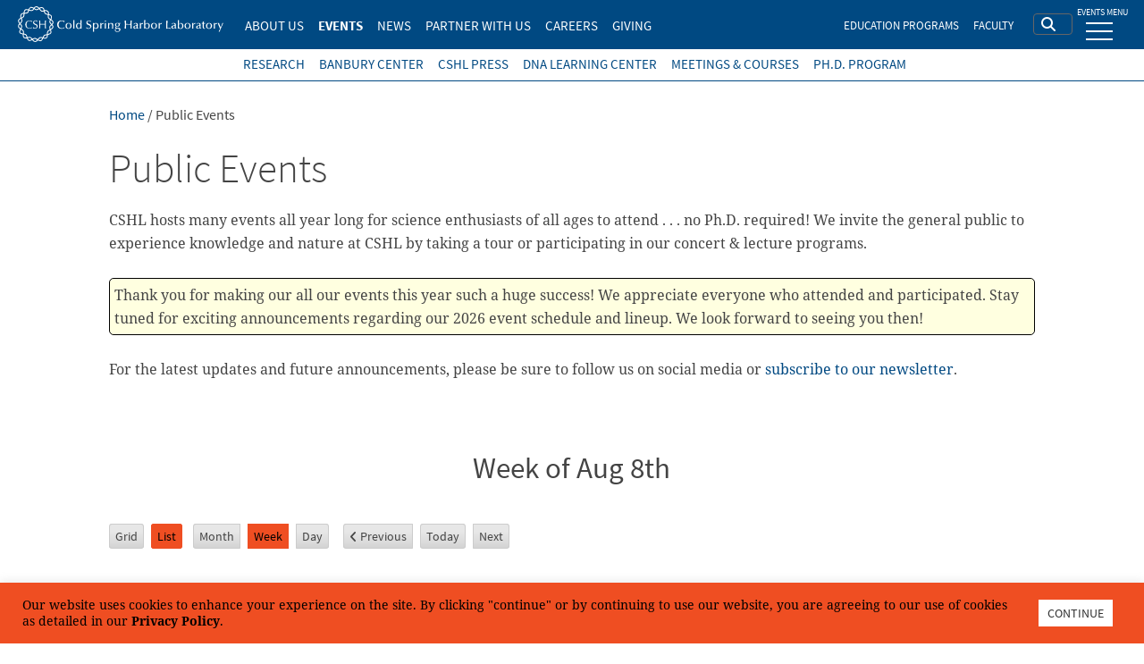

--- FILE ---
content_type: text/html; charset=UTF-8
request_url: https://www.cshl.edu/public-events/?format=list&time=week&dy=08&month=08&yr=2021&cid=my-calendar&mcat=9,1,3,8,6,5,10
body_size: 36632
content:
<!DOCTYPE html>
<html lang="en-US">
<head>
<meta charset="UTF-8"><script type="text/javascript">(window.NREUM||(NREUM={})).init={ajax:{deny_list:["bam.nr-data.net"]},feature_flags:["soft_nav"]};(window.NREUM||(NREUM={})).loader_config={licenseKey:"bcb61ecd7f",applicationID:"41752661",browserID:"41752744"};;/*! For license information please see nr-loader-rum-1.303.0.min.js.LICENSE.txt */
(()=>{var e,t,r={122:(e,t,r)=>{"use strict";r.d(t,{a:()=>i});var n=r(944);function i(e,t){try{if(!e||"object"!=typeof e)return(0,n.R)(3);if(!t||"object"!=typeof t)return(0,n.R)(4);const r=Object.create(Object.getPrototypeOf(t),Object.getOwnPropertyDescriptors(t)),a=0===Object.keys(r).length?e:r;for(let o in a)if(void 0!==e[o])try{if(null===e[o]){r[o]=null;continue}Array.isArray(e[o])&&Array.isArray(t[o])?r[o]=Array.from(new Set([...e[o],...t[o]])):"object"==typeof e[o]&&"object"==typeof t[o]?r[o]=i(e[o],t[o]):r[o]=e[o]}catch(e){r[o]||(0,n.R)(1,e)}return r}catch(e){(0,n.R)(2,e)}}},154:(e,t,r)=>{"use strict";r.d(t,{OF:()=>c,RI:()=>i,WN:()=>u,bv:()=>a,gm:()=>o,mw:()=>s,sb:()=>d});var n=r(863);const i="undefined"!=typeof window&&!!window.document,a="undefined"!=typeof WorkerGlobalScope&&("undefined"!=typeof self&&self instanceof WorkerGlobalScope&&self.navigator instanceof WorkerNavigator||"undefined"!=typeof globalThis&&globalThis instanceof WorkerGlobalScope&&globalThis.navigator instanceof WorkerNavigator),o=i?window:"undefined"!=typeof WorkerGlobalScope&&("undefined"!=typeof self&&self instanceof WorkerGlobalScope&&self||"undefined"!=typeof globalThis&&globalThis instanceof WorkerGlobalScope&&globalThis),s=Boolean("hidden"===o?.document?.visibilityState),c=/iPad|iPhone|iPod/.test(o.navigator?.userAgent),d=c&&"undefined"==typeof SharedWorker,u=((()=>{const e=o.navigator?.userAgent?.match(/Firefox[/\s](\d+\.\d+)/);Array.isArray(e)&&e.length>=2&&e[1]})(),Date.now()-(0,n.t)())},163:(e,t,r)=>{"use strict";r.d(t,{j:()=>E});var n=r(384),i=r(741);var a=r(555);r(860).K7.genericEvents;const o="experimental.resources",s="register",c=e=>{if(!e||"string"!=typeof e)return!1;try{document.createDocumentFragment().querySelector(e)}catch{return!1}return!0};var d=r(614),u=r(944),l=r(122);const f="[data-nr-mask]",g=e=>(0,l.a)(e,(()=>{const e={feature_flags:[],experimental:{allow_registered_children:!1,resources:!1},mask_selector:"*",block_selector:"[data-nr-block]",mask_input_options:{color:!1,date:!1,"datetime-local":!1,email:!1,month:!1,number:!1,range:!1,search:!1,tel:!1,text:!1,time:!1,url:!1,week:!1,textarea:!1,select:!1,password:!0}};return{ajax:{deny_list:void 0,block_internal:!0,enabled:!0,autoStart:!0},api:{get allow_registered_children(){return e.feature_flags.includes(s)||e.experimental.allow_registered_children},set allow_registered_children(t){e.experimental.allow_registered_children=t},duplicate_registered_data:!1},browser_consent_mode:{enabled:!1},distributed_tracing:{enabled:void 0,exclude_newrelic_header:void 0,cors_use_newrelic_header:void 0,cors_use_tracecontext_headers:void 0,allowed_origins:void 0},get feature_flags(){return e.feature_flags},set feature_flags(t){e.feature_flags=t},generic_events:{enabled:!0,autoStart:!0},harvest:{interval:30},jserrors:{enabled:!0,autoStart:!0},logging:{enabled:!0,autoStart:!0},metrics:{enabled:!0,autoStart:!0},obfuscate:void 0,page_action:{enabled:!0},page_view_event:{enabled:!0,autoStart:!0},page_view_timing:{enabled:!0,autoStart:!0},performance:{capture_marks:!1,capture_measures:!1,capture_detail:!0,resources:{get enabled(){return e.feature_flags.includes(o)||e.experimental.resources},set enabled(t){e.experimental.resources=t},asset_types:[],first_party_domains:[],ignore_newrelic:!0}},privacy:{cookies_enabled:!0},proxy:{assets:void 0,beacon:void 0},session:{expiresMs:d.wk,inactiveMs:d.BB},session_replay:{autoStart:!0,enabled:!1,preload:!1,sampling_rate:10,error_sampling_rate:100,collect_fonts:!1,inline_images:!1,fix_stylesheets:!0,mask_all_inputs:!0,get mask_text_selector(){return e.mask_selector},set mask_text_selector(t){c(t)?e.mask_selector="".concat(t,",").concat(f):""===t||null===t?e.mask_selector=f:(0,u.R)(5,t)},get block_class(){return"nr-block"},get ignore_class(){return"nr-ignore"},get mask_text_class(){return"nr-mask"},get block_selector(){return e.block_selector},set block_selector(t){c(t)?e.block_selector+=",".concat(t):""!==t&&(0,u.R)(6,t)},get mask_input_options(){return e.mask_input_options},set mask_input_options(t){t&&"object"==typeof t?e.mask_input_options={...t,password:!0}:(0,u.R)(7,t)}},session_trace:{enabled:!0,autoStart:!0},soft_navigations:{enabled:!0,autoStart:!0},spa:{enabled:!0,autoStart:!0},ssl:void 0,user_actions:{enabled:!0,elementAttributes:["id","className","tagName","type"]}}})());var p=r(154),h=r(324);let m=0;const v={buildEnv:h.F3,distMethod:h.Xs,version:h.xv,originTime:p.WN},b={consented:!1},y={appMetadata:{},get consented(){return this.session?.state?.consent||b.consented},set consented(e){b.consented=e},customTransaction:void 0,denyList:void 0,disabled:!1,harvester:void 0,isolatedBacklog:!1,isRecording:!1,loaderType:void 0,maxBytes:3e4,obfuscator:void 0,onerror:void 0,ptid:void 0,releaseIds:{},session:void 0,timeKeeper:void 0,registeredEntities:[],jsAttributesMetadata:{bytes:0},get harvestCount(){return++m}},_=e=>{const t=(0,l.a)(e,y),r=Object.keys(v).reduce((e,t)=>(e[t]={value:v[t],writable:!1,configurable:!0,enumerable:!0},e),{});return Object.defineProperties(t,r)};var w=r(701);const x=e=>{const t=e.startsWith("http");e+="/",r.p=t?e:"https://"+e};var S=r(836),k=r(241);const R={accountID:void 0,trustKey:void 0,agentID:void 0,licenseKey:void 0,applicationID:void 0,xpid:void 0},A=e=>(0,l.a)(e,R),T=new Set;function E(e,t={},r,o){let{init:s,info:c,loader_config:d,runtime:u={},exposed:l=!0}=t;if(!c){const e=(0,n.pV)();s=e.init,c=e.info,d=e.loader_config}e.init=g(s||{}),e.loader_config=A(d||{}),c.jsAttributes??={},p.bv&&(c.jsAttributes.isWorker=!0),e.info=(0,a.D)(c);const f=e.init,h=[c.beacon,c.errorBeacon];T.has(e.agentIdentifier)||(f.proxy.assets&&(x(f.proxy.assets),h.push(f.proxy.assets)),f.proxy.beacon&&h.push(f.proxy.beacon),e.beacons=[...h],function(e){const t=(0,n.pV)();Object.getOwnPropertyNames(i.W.prototype).forEach(r=>{const n=i.W.prototype[r];if("function"!=typeof n||"constructor"===n)return;let a=t[r];e[r]&&!1!==e.exposed&&"micro-agent"!==e.runtime?.loaderType&&(t[r]=(...t)=>{const n=e[r](...t);return a?a(...t):n})})}(e),(0,n.US)("activatedFeatures",w.B),e.runSoftNavOverSpa&&=!0===f.soft_navigations.enabled&&f.feature_flags.includes("soft_nav")),u.denyList=[...f.ajax.deny_list||[],...f.ajax.block_internal?h:[]],u.ptid=e.agentIdentifier,u.loaderType=r,e.runtime=_(u),T.has(e.agentIdentifier)||(e.ee=S.ee.get(e.agentIdentifier),e.exposed=l,(0,k.W)({agentIdentifier:e.agentIdentifier,drained:!!w.B?.[e.agentIdentifier],type:"lifecycle",name:"initialize",feature:void 0,data:e.config})),T.add(e.agentIdentifier)}},234:(e,t,r)=>{"use strict";r.d(t,{W:()=>a});var n=r(836),i=r(687);class a{constructor(e,t){this.agentIdentifier=e,this.ee=n.ee.get(e),this.featureName=t,this.blocked=!1}deregisterDrain(){(0,i.x3)(this.agentIdentifier,this.featureName)}}},241:(e,t,r)=>{"use strict";r.d(t,{W:()=>a});var n=r(154);const i="newrelic";function a(e={}){try{n.gm.dispatchEvent(new CustomEvent(i,{detail:e}))}catch(e){}}},261:(e,t,r)=>{"use strict";r.d(t,{$9:()=>d,BL:()=>s,CH:()=>g,Dl:()=>_,Fw:()=>y,PA:()=>m,Pl:()=>n,Pv:()=>k,Tb:()=>l,U2:()=>a,V1:()=>S,Wb:()=>x,bt:()=>b,cD:()=>v,d3:()=>w,dT:()=>c,eY:()=>p,fF:()=>f,hG:()=>i,k6:()=>o,nb:()=>h,o5:()=>u});const n="api-",i="addPageAction",a="addToTrace",o="addRelease",s="finished",c="interaction",d="log",u="noticeError",l="pauseReplay",f="recordCustomEvent",g="recordReplay",p="register",h="setApplicationVersion",m="setCurrentRouteName",v="setCustomAttribute",b="setErrorHandler",y="setPageViewName",_="setUserId",w="start",x="wrapLogger",S="measure",k="consent"},289:(e,t,r)=>{"use strict";r.d(t,{GG:()=>a,Qr:()=>s,sB:()=>o});var n=r(878);function i(){return"undefined"==typeof document||"complete"===document.readyState}function a(e,t){if(i())return e();(0,n.sp)("load",e,t)}function o(e){if(i())return e();(0,n.DD)("DOMContentLoaded",e)}function s(e){if(i())return e();(0,n.sp)("popstate",e)}},324:(e,t,r)=>{"use strict";r.d(t,{F3:()=>i,Xs:()=>a,xv:()=>n});const n="1.303.0",i="PROD",a="CDN"},374:(e,t,r)=>{r.nc=(()=>{try{return document?.currentScript?.nonce}catch(e){}return""})()},384:(e,t,r)=>{"use strict";r.d(t,{NT:()=>o,US:()=>u,Zm:()=>s,bQ:()=>d,dV:()=>c,pV:()=>l});var n=r(154),i=r(863),a=r(910);const o={beacon:"bam.nr-data.net",errorBeacon:"bam.nr-data.net"};function s(){return n.gm.NREUM||(n.gm.NREUM={}),void 0===n.gm.newrelic&&(n.gm.newrelic=n.gm.NREUM),n.gm.NREUM}function c(){let e=s();return e.o||(e.o={ST:n.gm.setTimeout,SI:n.gm.setImmediate||n.gm.setInterval,CT:n.gm.clearTimeout,XHR:n.gm.XMLHttpRequest,REQ:n.gm.Request,EV:n.gm.Event,PR:n.gm.Promise,MO:n.gm.MutationObserver,FETCH:n.gm.fetch,WS:n.gm.WebSocket},(0,a.i)(...Object.values(e.o))),e}function d(e,t){let r=s();r.initializedAgents??={},t.initializedAt={ms:(0,i.t)(),date:new Date},r.initializedAgents[e]=t}function u(e,t){s()[e]=t}function l(){return function(){let e=s();const t=e.info||{};e.info={beacon:o.beacon,errorBeacon:o.errorBeacon,...t}}(),function(){let e=s();const t=e.init||{};e.init={...t}}(),c(),function(){let e=s();const t=e.loader_config||{};e.loader_config={...t}}(),s()}},389:(e,t,r)=>{"use strict";function n(e,t=500,r={}){const n=r?.leading||!1;let i;return(...r)=>{n&&void 0===i&&(e.apply(this,r),i=setTimeout(()=>{i=clearTimeout(i)},t)),n||(clearTimeout(i),i=setTimeout(()=>{e.apply(this,r)},t))}}function i(e){let t=!1;return(...r)=>{t||(t=!0,e.apply(this,r))}}r.d(t,{J:()=>i,s:()=>n})},555:(e,t,r)=>{"use strict";r.d(t,{D:()=>s,f:()=>o});var n=r(384),i=r(122);const a={beacon:n.NT.beacon,errorBeacon:n.NT.errorBeacon,licenseKey:void 0,applicationID:void 0,sa:void 0,queueTime:void 0,applicationTime:void 0,ttGuid:void 0,user:void 0,account:void 0,product:void 0,extra:void 0,jsAttributes:{},userAttributes:void 0,atts:void 0,transactionName:void 0,tNamePlain:void 0};function o(e){try{return!!e.licenseKey&&!!e.errorBeacon&&!!e.applicationID}catch(e){return!1}}const s=e=>(0,i.a)(e,a)},566:(e,t,r)=>{"use strict";r.d(t,{LA:()=>s,bz:()=>o});var n=r(154);const i="xxxxxxxx-xxxx-4xxx-yxxx-xxxxxxxxxxxx";function a(e,t){return e?15&e[t]:16*Math.random()|0}function o(){const e=n.gm?.crypto||n.gm?.msCrypto;let t,r=0;return e&&e.getRandomValues&&(t=e.getRandomValues(new Uint8Array(30))),i.split("").map(e=>"x"===e?a(t,r++).toString(16):"y"===e?(3&a()|8).toString(16):e).join("")}function s(e){const t=n.gm?.crypto||n.gm?.msCrypto;let r,i=0;t&&t.getRandomValues&&(r=t.getRandomValues(new Uint8Array(e)));const o=[];for(var s=0;s<e;s++)o.push(a(r,i++).toString(16));return o.join("")}},606:(e,t,r)=>{"use strict";r.d(t,{i:()=>a});var n=r(908);a.on=o;var i=a.handlers={};function a(e,t,r,a){o(a||n.d,i,e,t,r)}function o(e,t,r,i,a){a||(a="feature"),e||(e=n.d);var o=t[a]=t[a]||{};(o[r]=o[r]||[]).push([e,i])}},607:(e,t,r)=>{"use strict";r.d(t,{W:()=>n});const n=(0,r(566).bz)()},614:(e,t,r)=>{"use strict";r.d(t,{BB:()=>o,H3:()=>n,g:()=>d,iL:()=>c,tS:()=>s,uh:()=>i,wk:()=>a});const n="NRBA",i="SESSION",a=144e5,o=18e5,s={STARTED:"session-started",PAUSE:"session-pause",RESET:"session-reset",RESUME:"session-resume",UPDATE:"session-update"},c={SAME_TAB:"same-tab",CROSS_TAB:"cross-tab"},d={OFF:0,FULL:1,ERROR:2}},630:(e,t,r)=>{"use strict";r.d(t,{T:()=>n});const n=r(860).K7.pageViewEvent},646:(e,t,r)=>{"use strict";r.d(t,{y:()=>n});class n{constructor(e){this.contextId=e}}},687:(e,t,r)=>{"use strict";r.d(t,{Ak:()=>d,Ze:()=>f,x3:()=>u});var n=r(241),i=r(836),a=r(606),o=r(860),s=r(646);const c={};function d(e,t){const r={staged:!1,priority:o.P3[t]||0};l(e),c[e].get(t)||c[e].set(t,r)}function u(e,t){e&&c[e]&&(c[e].get(t)&&c[e].delete(t),p(e,t,!1),c[e].size&&g(e))}function l(e){if(!e)throw new Error("agentIdentifier required");c[e]||(c[e]=new Map)}function f(e="",t="feature",r=!1){if(l(e),!e||!c[e].get(t)||r)return p(e,t);c[e].get(t).staged=!0,g(e)}function g(e){const t=Array.from(c[e]);t.every(([e,t])=>t.staged)&&(t.sort((e,t)=>e[1].priority-t[1].priority),t.forEach(([t])=>{c[e].delete(t),p(e,t)}))}function p(e,t,r=!0){const o=e?i.ee.get(e):i.ee,c=a.i.handlers;if(!o.aborted&&o.backlog&&c){if((0,n.W)({agentIdentifier:e,type:"lifecycle",name:"drain",feature:t}),r){const e=o.backlog[t],r=c[t];if(r){for(let t=0;e&&t<e.length;++t)h(e[t],r);Object.entries(r).forEach(([e,t])=>{Object.values(t||{}).forEach(t=>{t[0]?.on&&t[0]?.context()instanceof s.y&&t[0].on(e,t[1])})})}}o.isolatedBacklog||delete c[t],o.backlog[t]=null,o.emit("drain-"+t,[])}}function h(e,t){var r=e[1];Object.values(t[r]||{}).forEach(t=>{var r=e[0];if(t[0]===r){var n=t[1],i=e[3],a=e[2];n.apply(i,a)}})}},699:(e,t,r)=>{"use strict";r.d(t,{It:()=>a,KC:()=>s,No:()=>i,qh:()=>o});var n=r(860);const i=16e3,a=1e6,o="SESSION_ERROR",s={[n.K7.logging]:!0,[n.K7.genericEvents]:!1,[n.K7.jserrors]:!1,[n.K7.ajax]:!1}},701:(e,t,r)=>{"use strict";r.d(t,{B:()=>a,t:()=>o});var n=r(241);const i=new Set,a={};function o(e,t){const r=t.agentIdentifier;a[r]??={},e&&"object"==typeof e&&(i.has(r)||(t.ee.emit("rumresp",[e]),a[r]=e,i.add(r),(0,n.W)({agentIdentifier:r,loaded:!0,drained:!0,type:"lifecycle",name:"load",feature:void 0,data:e})))}},741:(e,t,r)=>{"use strict";r.d(t,{W:()=>a});var n=r(944),i=r(261);class a{#e(e,...t){if(this[e]!==a.prototype[e])return this[e](...t);(0,n.R)(35,e)}addPageAction(e,t){return this.#e(i.hG,e,t)}register(e){return this.#e(i.eY,e)}recordCustomEvent(e,t){return this.#e(i.fF,e,t)}setPageViewName(e,t){return this.#e(i.Fw,e,t)}setCustomAttribute(e,t,r){return this.#e(i.cD,e,t,r)}noticeError(e,t){return this.#e(i.o5,e,t)}setUserId(e){return this.#e(i.Dl,e)}setApplicationVersion(e){return this.#e(i.nb,e)}setErrorHandler(e){return this.#e(i.bt,e)}addRelease(e,t){return this.#e(i.k6,e,t)}log(e,t){return this.#e(i.$9,e,t)}start(){return this.#e(i.d3)}finished(e){return this.#e(i.BL,e)}recordReplay(){return this.#e(i.CH)}pauseReplay(){return this.#e(i.Tb)}addToTrace(e){return this.#e(i.U2,e)}setCurrentRouteName(e){return this.#e(i.PA,e)}interaction(e){return this.#e(i.dT,e)}wrapLogger(e,t,r){return this.#e(i.Wb,e,t,r)}measure(e,t){return this.#e(i.V1,e,t)}consent(e){return this.#e(i.Pv,e)}}},773:(e,t,r)=>{"use strict";r.d(t,{z_:()=>a,XG:()=>s,TZ:()=>n,rs:()=>i,xV:()=>o});r(154),r(566),r(384);const n=r(860).K7.metrics,i="sm",a="cm",o="storeSupportabilityMetrics",s="storeEventMetrics"},782:(e,t,r)=>{"use strict";r.d(t,{T:()=>n});const n=r(860).K7.pageViewTiming},836:(e,t,r)=>{"use strict";r.d(t,{P:()=>s,ee:()=>c});var n=r(384),i=r(990),a=r(646),o=r(607);const s="nr@context:".concat(o.W),c=function e(t,r){var n={},o={},u={},l=!1;try{l=16===r.length&&d.initializedAgents?.[r]?.runtime.isolatedBacklog}catch(e){}var f={on:p,addEventListener:p,removeEventListener:function(e,t){var r=n[e];if(!r)return;for(var i=0;i<r.length;i++)r[i]===t&&r.splice(i,1)},emit:function(e,r,n,i,a){!1!==a&&(a=!0);if(c.aborted&&!i)return;t&&a&&t.emit(e,r,n);var s=g(n);h(e).forEach(e=>{e.apply(s,r)});var d=v()[o[e]];d&&d.push([f,e,r,s]);return s},get:m,listeners:h,context:g,buffer:function(e,t){const r=v();if(t=t||"feature",f.aborted)return;Object.entries(e||{}).forEach(([e,n])=>{o[n]=t,t in r||(r[t]=[])})},abort:function(){f._aborted=!0,Object.keys(f.backlog).forEach(e=>{delete f.backlog[e]})},isBuffering:function(e){return!!v()[o[e]]},debugId:r,backlog:l?{}:t&&"object"==typeof t.backlog?t.backlog:{},isolatedBacklog:l};return Object.defineProperty(f,"aborted",{get:()=>{let e=f._aborted||!1;return e||(t&&(e=t.aborted),e)}}),f;function g(e){return e&&e instanceof a.y?e:e?(0,i.I)(e,s,()=>new a.y(s)):new a.y(s)}function p(e,t){n[e]=h(e).concat(t)}function h(e){return n[e]||[]}function m(t){return u[t]=u[t]||e(f,t)}function v(){return f.backlog}}(void 0,"globalEE"),d=(0,n.Zm)();d.ee||(d.ee=c)},843:(e,t,r)=>{"use strict";r.d(t,{u:()=>i});var n=r(878);function i(e,t=!1,r,i){(0,n.DD)("visibilitychange",function(){if(t)return void("hidden"===document.visibilityState&&e());e(document.visibilityState)},r,i)}},860:(e,t,r)=>{"use strict";r.d(t,{$J:()=>u,K7:()=>c,P3:()=>d,XX:()=>i,Yy:()=>s,df:()=>a,qY:()=>n,v4:()=>o});const n="events",i="jserrors",a="browser/blobs",o="rum",s="browser/logs",c={ajax:"ajax",genericEvents:"generic_events",jserrors:i,logging:"logging",metrics:"metrics",pageAction:"page_action",pageViewEvent:"page_view_event",pageViewTiming:"page_view_timing",sessionReplay:"session_replay",sessionTrace:"session_trace",softNav:"soft_navigations",spa:"spa"},d={[c.pageViewEvent]:1,[c.pageViewTiming]:2,[c.metrics]:3,[c.jserrors]:4,[c.spa]:5,[c.ajax]:6,[c.sessionTrace]:7,[c.softNav]:8,[c.sessionReplay]:9,[c.logging]:10,[c.genericEvents]:11},u={[c.pageViewEvent]:o,[c.pageViewTiming]:n,[c.ajax]:n,[c.spa]:n,[c.softNav]:n,[c.metrics]:i,[c.jserrors]:i,[c.sessionTrace]:a,[c.sessionReplay]:a,[c.logging]:s,[c.genericEvents]:"ins"}},863:(e,t,r)=>{"use strict";function n(){return Math.floor(performance.now())}r.d(t,{t:()=>n})},878:(e,t,r)=>{"use strict";function n(e,t){return{capture:e,passive:!1,signal:t}}function i(e,t,r=!1,i){window.addEventListener(e,t,n(r,i))}function a(e,t,r=!1,i){document.addEventListener(e,t,n(r,i))}r.d(t,{DD:()=>a,jT:()=>n,sp:()=>i})},908:(e,t,r)=>{"use strict";r.d(t,{d:()=>n,p:()=>i});var n=r(836).ee.get("handle");function i(e,t,r,i,a){a?(a.buffer([e],i),a.emit(e,t,r)):(n.buffer([e],i),n.emit(e,t,r))}},910:(e,t,r)=>{"use strict";r.d(t,{i:()=>a});var n=r(944);const i=new Map;function a(...e){return e.every(e=>{if(i.has(e))return i.get(e);const t="function"==typeof e&&e.toString().includes("[native code]");return t||(0,n.R)(64,e?.name||e?.toString()),i.set(e,t),t})}},944:(e,t,r)=>{"use strict";r.d(t,{R:()=>i});var n=r(241);function i(e,t){"function"==typeof console.debug&&(console.debug("New Relic Warning: https://github.com/newrelic/newrelic-browser-agent/blob/main/docs/warning-codes.md#".concat(e),t),(0,n.W)({agentIdentifier:null,drained:null,type:"data",name:"warn",feature:"warn",data:{code:e,secondary:t}}))}},990:(e,t,r)=>{"use strict";r.d(t,{I:()=>i});var n=Object.prototype.hasOwnProperty;function i(e,t,r){if(n.call(e,t))return e[t];var i=r();if(Object.defineProperty&&Object.keys)try{return Object.defineProperty(e,t,{value:i,writable:!0,enumerable:!1}),i}catch(e){}return e[t]=i,i}}},n={};function i(e){var t=n[e];if(void 0!==t)return t.exports;var a=n[e]={exports:{}};return r[e](a,a.exports,i),a.exports}i.m=r,i.d=(e,t)=>{for(var r in t)i.o(t,r)&&!i.o(e,r)&&Object.defineProperty(e,r,{enumerable:!0,get:t[r]})},i.f={},i.e=e=>Promise.all(Object.keys(i.f).reduce((t,r)=>(i.f[r](e,t),t),[])),i.u=e=>"nr-rum-1.303.0.min.js",i.o=(e,t)=>Object.prototype.hasOwnProperty.call(e,t),e={},t="NRBA-1.303.0.PROD:",i.l=(r,n,a,o)=>{if(e[r])e[r].push(n);else{var s,c;if(void 0!==a)for(var d=document.getElementsByTagName("script"),u=0;u<d.length;u++){var l=d[u];if(l.getAttribute("src")==r||l.getAttribute("data-webpack")==t+a){s=l;break}}if(!s){c=!0;var f={296:"sha512-DjFbtykbDCyUDGsp+l/dYhH0LhW/Jv9sDnc+aleTRmpV1ZRfyOeip4Sv4USz3Fk0DZCWshsM7d24cTr9Xf3L/A=="};(s=document.createElement("script")).charset="utf-8",i.nc&&s.setAttribute("nonce",i.nc),s.setAttribute("data-webpack",t+a),s.src=r,0!==s.src.indexOf(window.location.origin+"/")&&(s.crossOrigin="anonymous"),f[o]&&(s.integrity=f[o])}e[r]=[n];var g=(t,n)=>{s.onerror=s.onload=null,clearTimeout(p);var i=e[r];if(delete e[r],s.parentNode&&s.parentNode.removeChild(s),i&&i.forEach(e=>e(n)),t)return t(n)},p=setTimeout(g.bind(null,void 0,{type:"timeout",target:s}),12e4);s.onerror=g.bind(null,s.onerror),s.onload=g.bind(null,s.onload),c&&document.head.appendChild(s)}},i.r=e=>{"undefined"!=typeof Symbol&&Symbol.toStringTag&&Object.defineProperty(e,Symbol.toStringTag,{value:"Module"}),Object.defineProperty(e,"__esModule",{value:!0})},i.p="https://js-agent.newrelic.com/",(()=>{var e={374:0,840:0};i.f.j=(t,r)=>{var n=i.o(e,t)?e[t]:void 0;if(0!==n)if(n)r.push(n[2]);else{var a=new Promise((r,i)=>n=e[t]=[r,i]);r.push(n[2]=a);var o=i.p+i.u(t),s=new Error;i.l(o,r=>{if(i.o(e,t)&&(0!==(n=e[t])&&(e[t]=void 0),n)){var a=r&&("load"===r.type?"missing":r.type),o=r&&r.target&&r.target.src;s.message="Loading chunk "+t+" failed.\n("+a+": "+o+")",s.name="ChunkLoadError",s.type=a,s.request=o,n[1](s)}},"chunk-"+t,t)}};var t=(t,r)=>{var n,a,[o,s,c]=r,d=0;if(o.some(t=>0!==e[t])){for(n in s)i.o(s,n)&&(i.m[n]=s[n]);if(c)c(i)}for(t&&t(r);d<o.length;d++)a=o[d],i.o(e,a)&&e[a]&&e[a][0](),e[a]=0},r=self["webpackChunk:NRBA-1.303.0.PROD"]=self["webpackChunk:NRBA-1.303.0.PROD"]||[];r.forEach(t.bind(null,0)),r.push=t.bind(null,r.push.bind(r))})(),(()=>{"use strict";i(374);var e=i(566),t=i(741);class r extends t.W{agentIdentifier=(0,e.LA)(16)}var n=i(860);const a=Object.values(n.K7);var o=i(163);var s=i(908),c=i(863),d=i(261),u=i(241),l=i(944),f=i(701),g=i(773);function p(e,t,i,a){const o=a||i;!o||o[e]&&o[e]!==r.prototype[e]||(o[e]=function(){(0,s.p)(g.xV,["API/"+e+"/called"],void 0,n.K7.metrics,i.ee),(0,u.W)({agentIdentifier:i.agentIdentifier,drained:!!f.B?.[i.agentIdentifier],type:"data",name:"api",feature:d.Pl+e,data:{}});try{return t.apply(this,arguments)}catch(e){(0,l.R)(23,e)}})}function h(e,t,r,n,i){const a=e.info;null===r?delete a.jsAttributes[t]:a.jsAttributes[t]=r,(i||null===r)&&(0,s.p)(d.Pl+n,[(0,c.t)(),t,r],void 0,"session",e.ee)}var m=i(687),v=i(234),b=i(289),y=i(154),_=i(384);const w=e=>y.RI&&!0===e?.privacy.cookies_enabled;function x(e){return!!(0,_.dV)().o.MO&&w(e)&&!0===e?.session_trace.enabled}var S=i(389),k=i(699);class R extends v.W{constructor(e,t){super(e.agentIdentifier,t),this.agentRef=e,this.abortHandler=void 0,this.featAggregate=void 0,this.loadedSuccessfully=void 0,this.onAggregateImported=new Promise(e=>{this.loadedSuccessfully=e}),this.deferred=Promise.resolve(),!1===e.init[this.featureName].autoStart?this.deferred=new Promise((t,r)=>{this.ee.on("manual-start-all",(0,S.J)(()=>{(0,m.Ak)(e.agentIdentifier,this.featureName),t()}))}):(0,m.Ak)(e.agentIdentifier,t)}importAggregator(e,t,r={}){if(this.featAggregate)return;const n=async()=>{let n;await this.deferred;try{if(w(e.init)){const{setupAgentSession:t}=await i.e(296).then(i.bind(i,305));n=t(e)}}catch(e){(0,l.R)(20,e),this.ee.emit("internal-error",[e]),(0,s.p)(k.qh,[e],void 0,this.featureName,this.ee)}try{if(!this.#t(this.featureName,n,e.init))return(0,m.Ze)(this.agentIdentifier,this.featureName),void this.loadedSuccessfully(!1);const{Aggregate:i}=await t();this.featAggregate=new i(e,r),e.runtime.harvester.initializedAggregates.push(this.featAggregate),this.loadedSuccessfully(!0)}catch(e){(0,l.R)(34,e),this.abortHandler?.(),(0,m.Ze)(this.agentIdentifier,this.featureName,!0),this.loadedSuccessfully(!1),this.ee&&this.ee.abort()}};y.RI?(0,b.GG)(()=>n(),!0):n()}#t(e,t,r){if(this.blocked)return!1;switch(e){case n.K7.sessionReplay:return x(r)&&!!t;case n.K7.sessionTrace:return!!t;default:return!0}}}var A=i(630),T=i(614);class E extends R{static featureName=A.T;constructor(e){var t;super(e,A.T),this.setupInspectionEvents(e.agentIdentifier),t=e,p(d.Fw,function(e,r){"string"==typeof e&&("/"!==e.charAt(0)&&(e="/"+e),t.runtime.customTransaction=(r||"http://custom.transaction")+e,(0,s.p)(d.Pl+d.Fw,[(0,c.t)()],void 0,void 0,t.ee))},t),this.importAggregator(e,()=>i.e(296).then(i.bind(i,108)))}setupInspectionEvents(e){const t=(t,r)=>{t&&(0,u.W)({agentIdentifier:e,timeStamp:t.timeStamp,loaded:"complete"===t.target.readyState,type:"window",name:r,data:t.target.location+""})};(0,b.sB)(e=>{t(e,"DOMContentLoaded")}),(0,b.GG)(e=>{t(e,"load")}),(0,b.Qr)(e=>{t(e,"navigate")}),this.ee.on(T.tS.UPDATE,(t,r)=>{(0,u.W)({agentIdentifier:e,type:"lifecycle",name:"session",data:r})})}}var N=i(843),j=i(878),I=i(782);class P extends R{static featureName=I.T;constructor(e){super(e,I.T),y.RI&&((0,N.u)(()=>(0,s.p)("docHidden",[(0,c.t)()],void 0,I.T,this.ee),!0),(0,j.sp)("pagehide",()=>(0,s.p)("winPagehide",[(0,c.t)()],void 0,I.T,this.ee)),this.importAggregator(e,()=>i.e(296).then(i.bind(i,350))))}}class O extends R{static featureName=g.TZ;constructor(e){super(e,g.TZ),y.RI&&document.addEventListener("securitypolicyviolation",e=>{(0,s.p)(g.xV,["Generic/CSPViolation/Detected"],void 0,this.featureName,this.ee)}),this.importAggregator(e,()=>i.e(296).then(i.bind(i,623)))}}new class extends r{constructor(e){var t;(super(),y.gm)?(this.features={},(0,_.bQ)(this.agentIdentifier,this),this.desiredFeatures=new Set(e.features||[]),this.desiredFeatures.add(E),this.runSoftNavOverSpa=[...this.desiredFeatures].some(e=>e.featureName===n.K7.softNav),(0,o.j)(this,e,e.loaderType||"agent"),t=this,p(d.cD,function(e,r,n=!1){if("string"==typeof e){if(["string","number","boolean"].includes(typeof r)||null===r)return h(t,e,r,d.cD,n);(0,l.R)(40,typeof r)}else(0,l.R)(39,typeof e)},t),function(e){p(d.Dl,function(t){if("string"==typeof t||null===t)return h(e,"enduser.id",t,d.Dl,!0);(0,l.R)(41,typeof t)},e)}(this),function(e){p(d.nb,function(t){if("string"==typeof t||null===t)return h(e,"application.version",t,d.nb,!1);(0,l.R)(42,typeof t)},e)}(this),function(e){p(d.d3,function(){e.ee.emit("manual-start-all")},e)}(this),function(e){p(d.Pv,function(t=!0){if("boolean"==typeof t){if((0,s.p)(d.Pl+d.Pv,[t],void 0,"session",e.ee),e.runtime.consented=t,t){const t=e.features.page_view_event;t.onAggregateImported.then(e=>{const r=t.featAggregate;e&&!r.sentRum&&r.sendRum()})}}else(0,l.R)(65,typeof t)},e)}(this),this.run()):(0,l.R)(21)}get config(){return{info:this.info,init:this.init,loader_config:this.loader_config,runtime:this.runtime}}get api(){return this}run(){try{const e=function(e){const t={};return a.forEach(r=>{t[r]=!!e[r]?.enabled}),t}(this.init),t=[...this.desiredFeatures];t.sort((e,t)=>n.P3[e.featureName]-n.P3[t.featureName]),t.forEach(t=>{if(!e[t.featureName]&&t.featureName!==n.K7.pageViewEvent)return;if(this.runSoftNavOverSpa&&t.featureName===n.K7.spa)return;if(!this.runSoftNavOverSpa&&t.featureName===n.K7.softNav)return;const r=function(e){switch(e){case n.K7.ajax:return[n.K7.jserrors];case n.K7.sessionTrace:return[n.K7.ajax,n.K7.pageViewEvent];case n.K7.sessionReplay:return[n.K7.sessionTrace];case n.K7.pageViewTiming:return[n.K7.pageViewEvent];default:return[]}}(t.featureName).filter(e=>!(e in this.features));r.length>0&&(0,l.R)(36,{targetFeature:t.featureName,missingDependencies:r}),this.features[t.featureName]=new t(this)})}catch(e){(0,l.R)(22,e);for(const e in this.features)this.features[e].abortHandler?.();const t=(0,_.Zm)();delete t.initializedAgents[this.agentIdentifier]?.features,delete this.sharedAggregator;return t.ee.get(this.agentIdentifier).abort(),!1}}}({features:[E,P,O],loaderType:"lite"})})()})();</script>
<meta name="viewport" content="width=device-width, initial-scale=1">
<link rel="profile" href="http://gmpg.org/xfn/11">
<link rel="apple-touch-icon" sizes="180x180" href="https://www.cshl.edu/wp-content/themes/cshl-coresite/favicons/apple-touch-icon.png">
<link rel="icon" type="image/png" sizes="32x32" href="https://www.cshl.edu/wp-content/themes/cshl-coresite/favicons/favicon-32x32.png">
<link rel="icon" type="image/png" sizes="16x16" href="https://www.cshl.edu/wp-content/themes/cshl-coresite/favicons/favicon-16x16.png">
<link rel="manifest" href="https://www.cshl.edu/wp-content/themes/cshl-coresite/favicons/manifest.json">
<link rel="mask-icon" href="https://www.cshl.edu/wp-content/themes/cshl-coresite/favicons/safari-pinned-tab.svg" color="#5bbad5">
<link rel="shortcut icon" href="https://www.cshl.edu/wp-content/themes/cshl-coresite/favicons/favicon.ico">
<link href="https://cdnjs.cloudflare.com/ajax/libs/font-awesome/6.5.0/css/all.min.css" rel="stylesheet"/>
<link href="https://fonts.googleapis.com/css2?family=Inter:wght@400;500;600;700&display=swap" rel="stylesheet">
<meta name="msapplication-config" content="https://www.cshl.edu/wp-content/themes/cshl-coresite/favicons/browserconfig.xml">
<meta name="theme-color" content="#ffffff">
<meta name='robots' content='index, follow, max-image-preview:large, max-snippet:-1, max-video-preview:-1' />
	<style>img:is([sizes="auto" i], [sizes^="auto," i]) { contain-intrinsic-size: 3000px 1500px }</style>
				<script>
				// Allow detecting when fb api is loaded.
				function Deferred() {
					var self = this;
					this.promise = new Promise( function( resolve, reject ) {
						self.reject  = reject;
						self.resolve = resolve;
					});
				}
				window.fbLoaded = new Deferred();

				window.fbAsyncInit = function() {
					FB.init({
						appId            : '2290108497977688',
						autoLogAppEvents : true,
						xfbml            : true,
						version          : 'v3.0'
					});

					window.fbLoaded.resolve();
				};

				(function(d, s, id){
					var js, fjs = d.getElementsByTagName(s)[0];
					if (d.getElementById(id)) {return;}
					js = d.createElement(s); js.id = id;
					js.src = "https://connect.facebook.net/en_US/sdk.js";
					fjs.parentNode.insertBefore(js, fjs);
				}(document, 'script', 'facebook-jssdk'));
			</script>
			
	<!-- This site is optimized with the Yoast SEO plugin v26.4 - https://yoast.com/wordpress/plugins/seo/ -->
	<title>Public Events | Cold Spring Harbor Laboratory</title>
	<meta name="description" content="CSHL hosts many events all year long for science enthusiasts of all ages to attend…no Ph.D. required! We invite the general public to experience knowledge and nature at CSHL by taking a tour or participating in our concert &amp; lecture programs." />
	<link rel="canonical" href="https://www.cshl.edu/public-events/" />
	<meta property="og:locale" content="en_US" />
	<meta property="og:type" content="article" />
	<meta property="og:title" content="Public Events | Cold Spring Harbor Laboratory" />
	<meta property="og:description" content="CSHL hosts many events all year long for science enthusiasts of all ages to attend…no Ph.D. required! We invite the general public to experience knowledge and nature at CSHL by taking a tour or participating in our concert &amp; lecture programs." />
	<meta property="og:url" content="https://www.cshl.edu/public-events/" />
	<meta property="og:site_name" content="Cold Spring Harbor Laboratory" />
	<meta property="article:publisher" content="https://www.facebook.com/cshlnews" />
	<meta property="article:modified_time" content="2025-11-25T03:20:37+00:00" />
	<meta name="twitter:card" content="summary_large_image" />
	<meta name="twitter:site" content="@CSHL" />
	<script type="application/ld+json" class="yoast-schema-graph">{"@context":"https://schema.org","@graph":[{"@type":"WebPage","@id":"https://www.cshl.edu/public-events/","url":"https://www.cshl.edu/public-events/","name":"Public Events | Cold Spring Harbor Laboratory","isPartOf":{"@id":"https://www.cshl.edu/#website"},"datePublished":"2017-04-26T18:25:07+00:00","dateModified":"2025-11-25T03:20:37+00:00","description":"CSHL hosts many events all year long for science enthusiasts of all ages to attend…no Ph.D. required! We invite the general public to experience knowledge and nature at CSHL by taking a tour or participating in our concert & lecture programs.","breadcrumb":{"@id":"https://www.cshl.edu/public-events/#breadcrumb"},"inLanguage":"en-US","potentialAction":[{"@type":"ReadAction","target":["https://www.cshl.edu/public-events/"]}]},{"@type":"BreadcrumbList","@id":"https://www.cshl.edu/public-events/#breadcrumb","itemListElement":[{"@type":"ListItem","position":1,"name":"Home","item":"https://www.cshl.edu/"},{"@type":"ListItem","position":2,"name":"Public Events"}]},{"@type":"WebSite","@id":"https://www.cshl.edu/#website","url":"https://www.cshl.edu/","name":"Cold Spring Harbor Laboratory","description":"Founded in 1890, Cold Spring Harbor Laboratory (CSHL) is a preeminent international research institution, achieving breakthroughs in molecular biology and genetics and enhancing scientific knowledge worldwide.","publisher":{"@id":"https://www.cshl.edu/#organization"},"potentialAction":[{"@type":"SearchAction","target":{"@type":"EntryPoint","urlTemplate":"https://www.cshl.edu/?s={search_term_string}"},"query-input":{"@type":"PropertyValueSpecification","valueRequired":true,"valueName":"search_term_string"}}],"inLanguage":"en-US"},{"@type":"Organization","@id":"https://www.cshl.edu/#organization","name":"Cold Spring Harbor Laboratory","url":"https://www.cshl.edu/","logo":{"@type":"ImageObject","inLanguage":"en-US","@id":"https://www.cshl.edu/#/schema/logo/image/","url":"https://www.cshl.edu/wp-content/uploads/2017/05/placeholderImage-1.png","contentUrl":"https://www.cshl.edu/wp-content/uploads/2017/05/placeholderImage-1.png","width":1920,"height":1080,"caption":"Cold Spring Harbor Laboratory"},"image":{"@id":"https://www.cshl.edu/#/schema/logo/image/"},"sameAs":["https://www.facebook.com/cshlnews","https://x.com/CSHL","https://www.instagram.com/cshlnews/","https://www.linkedin.com/school/cold-spring-harbor-laboratory/","https://www.youtube.com/user/ColdSpringHarborLab","https://x.com/cshl"]}]}</script>
	<!-- / Yoast SEO plugin. -->


<link rel="alternate" type="application/rss+xml" title="Cold Spring Harbor Laboratory &raquo; Feed" href="https://www.cshl.edu/feed/" />
<link rel="alternate" type="application/rss+xml" title="Cold Spring Harbor Laboratory &raquo; Comments Feed" href="https://www.cshl.edu/comments/feed/" />
<script type="text/javascript">
/* <![CDATA[ */
window._wpemojiSettings = {"baseUrl":"https:\/\/s.w.org\/images\/core\/emoji\/16.0.1\/72x72\/","ext":".png","svgUrl":"https:\/\/s.w.org\/images\/core\/emoji\/16.0.1\/svg\/","svgExt":".svg","source":{"concatemoji":"https:\/\/www.cshl.edu\/wp-includes\/js\/wp-emoji-release.min.js?ver=6.8.3"}};
/*! This file is auto-generated */
!function(s,n){var o,i,e;function c(e){try{var t={supportTests:e,timestamp:(new Date).valueOf()};sessionStorage.setItem(o,JSON.stringify(t))}catch(e){}}function p(e,t,n){e.clearRect(0,0,e.canvas.width,e.canvas.height),e.fillText(t,0,0);var t=new Uint32Array(e.getImageData(0,0,e.canvas.width,e.canvas.height).data),a=(e.clearRect(0,0,e.canvas.width,e.canvas.height),e.fillText(n,0,0),new Uint32Array(e.getImageData(0,0,e.canvas.width,e.canvas.height).data));return t.every(function(e,t){return e===a[t]})}function u(e,t){e.clearRect(0,0,e.canvas.width,e.canvas.height),e.fillText(t,0,0);for(var n=e.getImageData(16,16,1,1),a=0;a<n.data.length;a++)if(0!==n.data[a])return!1;return!0}function f(e,t,n,a){switch(t){case"flag":return n(e,"\ud83c\udff3\ufe0f\u200d\u26a7\ufe0f","\ud83c\udff3\ufe0f\u200b\u26a7\ufe0f")?!1:!n(e,"\ud83c\udde8\ud83c\uddf6","\ud83c\udde8\u200b\ud83c\uddf6")&&!n(e,"\ud83c\udff4\udb40\udc67\udb40\udc62\udb40\udc65\udb40\udc6e\udb40\udc67\udb40\udc7f","\ud83c\udff4\u200b\udb40\udc67\u200b\udb40\udc62\u200b\udb40\udc65\u200b\udb40\udc6e\u200b\udb40\udc67\u200b\udb40\udc7f");case"emoji":return!a(e,"\ud83e\udedf")}return!1}function g(e,t,n,a){var r="undefined"!=typeof WorkerGlobalScope&&self instanceof WorkerGlobalScope?new OffscreenCanvas(300,150):s.createElement("canvas"),o=r.getContext("2d",{willReadFrequently:!0}),i=(o.textBaseline="top",o.font="600 32px Arial",{});return e.forEach(function(e){i[e]=t(o,e,n,a)}),i}function t(e){var t=s.createElement("script");t.src=e,t.defer=!0,s.head.appendChild(t)}"undefined"!=typeof Promise&&(o="wpEmojiSettingsSupports",i=["flag","emoji"],n.supports={everything:!0,everythingExceptFlag:!0},e=new Promise(function(e){s.addEventListener("DOMContentLoaded",e,{once:!0})}),new Promise(function(t){var n=function(){try{var e=JSON.parse(sessionStorage.getItem(o));if("object"==typeof e&&"number"==typeof e.timestamp&&(new Date).valueOf()<e.timestamp+604800&&"object"==typeof e.supportTests)return e.supportTests}catch(e){}return null}();if(!n){if("undefined"!=typeof Worker&&"undefined"!=typeof OffscreenCanvas&&"undefined"!=typeof URL&&URL.createObjectURL&&"undefined"!=typeof Blob)try{var e="postMessage("+g.toString()+"("+[JSON.stringify(i),f.toString(),p.toString(),u.toString()].join(",")+"));",a=new Blob([e],{type:"text/javascript"}),r=new Worker(URL.createObjectURL(a),{name:"wpTestEmojiSupports"});return void(r.onmessage=function(e){c(n=e.data),r.terminate(),t(n)})}catch(e){}c(n=g(i,f,p,u))}t(n)}).then(function(e){for(var t in e)n.supports[t]=e[t],n.supports.everything=n.supports.everything&&n.supports[t],"flag"!==t&&(n.supports.everythingExceptFlag=n.supports.everythingExceptFlag&&n.supports[t]);n.supports.everythingExceptFlag=n.supports.everythingExceptFlag&&!n.supports.flag,n.DOMReady=!1,n.readyCallback=function(){n.DOMReady=!0}}).then(function(){return e}).then(function(){var e;n.supports.everything||(n.readyCallback(),(e=n.source||{}).concatemoji?t(e.concatemoji):e.wpemoji&&e.twemoji&&(t(e.twemoji),t(e.wpemoji)))}))}((window,document),window._wpemojiSettings);
/* ]]> */
</script>
<style id='wp-emoji-styles-inline-css' type='text/css'>

	img.wp-smiley, img.emoji {
		display: inline !important;
		border: none !important;
		box-shadow: none !important;
		height: 1em !important;
		width: 1em !important;
		margin: 0 0.07em !important;
		vertical-align: -0.1em !important;
		background: none !important;
		padding: 0 !important;
	}
</style>
<link rel='stylesheet' id='wp-block-library-css' href='https://www.cshl.edu/wp-includes/css/dist/block-library/style.min.css?ver=6.8.3' type='text/css' media='all' />
<style id='classic-theme-styles-inline-css' type='text/css'>
/*! This file is auto-generated */
.wp-block-button__link{color:#fff;background-color:#32373c;border-radius:9999px;box-shadow:none;text-decoration:none;padding:calc(.667em + 2px) calc(1.333em + 2px);font-size:1.125em}.wp-block-file__button{background:#32373c;color:#fff;text-decoration:none}
</style>
<link rel='stylesheet' id='h5ap-audioplayer-style-css' href='https://www.cshl.edu/wp-content/plugins/html5-audio-player/build/blocks/audioplayer/view.css?ver=2.5.0' type='text/css' media='all' />
<link rel='stylesheet' id='h5ap-radio-player-style-css' href='https://www.cshl.edu/wp-content/plugins/html5-audio-player/build/blocks/radio-player/view.css?ver=2.5.0' type='text/css' media='all' />
<style id='pdfemb-pdf-embedder-viewer-style-inline-css' type='text/css'>
.wp-block-pdfemb-pdf-embedder-viewer{max-width:none}

</style>
<link rel='stylesheet' id='bplugins-plyrio-css' href='https://www.cshl.edu/wp-content/plugins/html5-audio-player/assets/css/plyr-v3.7.2.css?ver=3.7.2' type='text/css' media='all' />
<style id='global-styles-inline-css' type='text/css'>
:root{--wp--preset--aspect-ratio--square: 1;--wp--preset--aspect-ratio--4-3: 4/3;--wp--preset--aspect-ratio--3-4: 3/4;--wp--preset--aspect-ratio--3-2: 3/2;--wp--preset--aspect-ratio--2-3: 2/3;--wp--preset--aspect-ratio--16-9: 16/9;--wp--preset--aspect-ratio--9-16: 9/16;--wp--preset--color--black: #000000;--wp--preset--color--cyan-bluish-gray: #abb8c3;--wp--preset--color--white: #ffffff;--wp--preset--color--pale-pink: #f78da7;--wp--preset--color--vivid-red: #cf2e2e;--wp--preset--color--luminous-vivid-orange: #ff6900;--wp--preset--color--luminous-vivid-amber: #fcb900;--wp--preset--color--light-green-cyan: #7bdcb5;--wp--preset--color--vivid-green-cyan: #00d084;--wp--preset--color--pale-cyan-blue: #8ed1fc;--wp--preset--color--vivid-cyan-blue: #0693e3;--wp--preset--color--vivid-purple: #9b51e0;--wp--preset--gradient--vivid-cyan-blue-to-vivid-purple: linear-gradient(135deg,rgba(6,147,227,1) 0%,rgb(155,81,224) 100%);--wp--preset--gradient--light-green-cyan-to-vivid-green-cyan: linear-gradient(135deg,rgb(122,220,180) 0%,rgb(0,208,130) 100%);--wp--preset--gradient--luminous-vivid-amber-to-luminous-vivid-orange: linear-gradient(135deg,rgba(252,185,0,1) 0%,rgba(255,105,0,1) 100%);--wp--preset--gradient--luminous-vivid-orange-to-vivid-red: linear-gradient(135deg,rgba(255,105,0,1) 0%,rgb(207,46,46) 100%);--wp--preset--gradient--very-light-gray-to-cyan-bluish-gray: linear-gradient(135deg,rgb(238,238,238) 0%,rgb(169,184,195) 100%);--wp--preset--gradient--cool-to-warm-spectrum: linear-gradient(135deg,rgb(74,234,220) 0%,rgb(151,120,209) 20%,rgb(207,42,186) 40%,rgb(238,44,130) 60%,rgb(251,105,98) 80%,rgb(254,248,76) 100%);--wp--preset--gradient--blush-light-purple: linear-gradient(135deg,rgb(255,206,236) 0%,rgb(152,150,240) 100%);--wp--preset--gradient--blush-bordeaux: linear-gradient(135deg,rgb(254,205,165) 0%,rgb(254,45,45) 50%,rgb(107,0,62) 100%);--wp--preset--gradient--luminous-dusk: linear-gradient(135deg,rgb(255,203,112) 0%,rgb(199,81,192) 50%,rgb(65,88,208) 100%);--wp--preset--gradient--pale-ocean: linear-gradient(135deg,rgb(255,245,203) 0%,rgb(182,227,212) 50%,rgb(51,167,181) 100%);--wp--preset--gradient--electric-grass: linear-gradient(135deg,rgb(202,248,128) 0%,rgb(113,206,126) 100%);--wp--preset--gradient--midnight: linear-gradient(135deg,rgb(2,3,129) 0%,rgb(40,116,252) 100%);--wp--preset--font-size--small: 13px;--wp--preset--font-size--medium: 20px;--wp--preset--font-size--large: 36px;--wp--preset--font-size--x-large: 42px;--wp--preset--spacing--20: 0.44rem;--wp--preset--spacing--30: 0.67rem;--wp--preset--spacing--40: 1rem;--wp--preset--spacing--50: 1.5rem;--wp--preset--spacing--60: 2.25rem;--wp--preset--spacing--70: 3.38rem;--wp--preset--spacing--80: 5.06rem;--wp--preset--shadow--natural: 6px 6px 9px rgba(0, 0, 0, 0.2);--wp--preset--shadow--deep: 12px 12px 50px rgba(0, 0, 0, 0.4);--wp--preset--shadow--sharp: 6px 6px 0px rgba(0, 0, 0, 0.2);--wp--preset--shadow--outlined: 6px 6px 0px -3px rgba(255, 255, 255, 1), 6px 6px rgba(0, 0, 0, 1);--wp--preset--shadow--crisp: 6px 6px 0px rgba(0, 0, 0, 1);}:where(.is-layout-flex){gap: 0.5em;}:where(.is-layout-grid){gap: 0.5em;}body .is-layout-flex{display: flex;}.is-layout-flex{flex-wrap: wrap;align-items: center;}.is-layout-flex > :is(*, div){margin: 0;}body .is-layout-grid{display: grid;}.is-layout-grid > :is(*, div){margin: 0;}:where(.wp-block-columns.is-layout-flex){gap: 2em;}:where(.wp-block-columns.is-layout-grid){gap: 2em;}:where(.wp-block-post-template.is-layout-flex){gap: 1.25em;}:where(.wp-block-post-template.is-layout-grid){gap: 1.25em;}.has-black-color{color: var(--wp--preset--color--black) !important;}.has-cyan-bluish-gray-color{color: var(--wp--preset--color--cyan-bluish-gray) !important;}.has-white-color{color: var(--wp--preset--color--white) !important;}.has-pale-pink-color{color: var(--wp--preset--color--pale-pink) !important;}.has-vivid-red-color{color: var(--wp--preset--color--vivid-red) !important;}.has-luminous-vivid-orange-color{color: var(--wp--preset--color--luminous-vivid-orange) !important;}.has-luminous-vivid-amber-color{color: var(--wp--preset--color--luminous-vivid-amber) !important;}.has-light-green-cyan-color{color: var(--wp--preset--color--light-green-cyan) !important;}.has-vivid-green-cyan-color{color: var(--wp--preset--color--vivid-green-cyan) !important;}.has-pale-cyan-blue-color{color: var(--wp--preset--color--pale-cyan-blue) !important;}.has-vivid-cyan-blue-color{color: var(--wp--preset--color--vivid-cyan-blue) !important;}.has-vivid-purple-color{color: var(--wp--preset--color--vivid-purple) !important;}.has-black-background-color{background-color: var(--wp--preset--color--black) !important;}.has-cyan-bluish-gray-background-color{background-color: var(--wp--preset--color--cyan-bluish-gray) !important;}.has-white-background-color{background-color: var(--wp--preset--color--white) !important;}.has-pale-pink-background-color{background-color: var(--wp--preset--color--pale-pink) !important;}.has-vivid-red-background-color{background-color: var(--wp--preset--color--vivid-red) !important;}.has-luminous-vivid-orange-background-color{background-color: var(--wp--preset--color--luminous-vivid-orange) !important;}.has-luminous-vivid-amber-background-color{background-color: var(--wp--preset--color--luminous-vivid-amber) !important;}.has-light-green-cyan-background-color{background-color: var(--wp--preset--color--light-green-cyan) !important;}.has-vivid-green-cyan-background-color{background-color: var(--wp--preset--color--vivid-green-cyan) !important;}.has-pale-cyan-blue-background-color{background-color: var(--wp--preset--color--pale-cyan-blue) !important;}.has-vivid-cyan-blue-background-color{background-color: var(--wp--preset--color--vivid-cyan-blue) !important;}.has-vivid-purple-background-color{background-color: var(--wp--preset--color--vivid-purple) !important;}.has-black-border-color{border-color: var(--wp--preset--color--black) !important;}.has-cyan-bluish-gray-border-color{border-color: var(--wp--preset--color--cyan-bluish-gray) !important;}.has-white-border-color{border-color: var(--wp--preset--color--white) !important;}.has-pale-pink-border-color{border-color: var(--wp--preset--color--pale-pink) !important;}.has-vivid-red-border-color{border-color: var(--wp--preset--color--vivid-red) !important;}.has-luminous-vivid-orange-border-color{border-color: var(--wp--preset--color--luminous-vivid-orange) !important;}.has-luminous-vivid-amber-border-color{border-color: var(--wp--preset--color--luminous-vivid-amber) !important;}.has-light-green-cyan-border-color{border-color: var(--wp--preset--color--light-green-cyan) !important;}.has-vivid-green-cyan-border-color{border-color: var(--wp--preset--color--vivid-green-cyan) !important;}.has-pale-cyan-blue-border-color{border-color: var(--wp--preset--color--pale-cyan-blue) !important;}.has-vivid-cyan-blue-border-color{border-color: var(--wp--preset--color--vivid-cyan-blue) !important;}.has-vivid-purple-border-color{border-color: var(--wp--preset--color--vivid-purple) !important;}.has-vivid-cyan-blue-to-vivid-purple-gradient-background{background: var(--wp--preset--gradient--vivid-cyan-blue-to-vivid-purple) !important;}.has-light-green-cyan-to-vivid-green-cyan-gradient-background{background: var(--wp--preset--gradient--light-green-cyan-to-vivid-green-cyan) !important;}.has-luminous-vivid-amber-to-luminous-vivid-orange-gradient-background{background: var(--wp--preset--gradient--luminous-vivid-amber-to-luminous-vivid-orange) !important;}.has-luminous-vivid-orange-to-vivid-red-gradient-background{background: var(--wp--preset--gradient--luminous-vivid-orange-to-vivid-red) !important;}.has-very-light-gray-to-cyan-bluish-gray-gradient-background{background: var(--wp--preset--gradient--very-light-gray-to-cyan-bluish-gray) !important;}.has-cool-to-warm-spectrum-gradient-background{background: var(--wp--preset--gradient--cool-to-warm-spectrum) !important;}.has-blush-light-purple-gradient-background{background: var(--wp--preset--gradient--blush-light-purple) !important;}.has-blush-bordeaux-gradient-background{background: var(--wp--preset--gradient--blush-bordeaux) !important;}.has-luminous-dusk-gradient-background{background: var(--wp--preset--gradient--luminous-dusk) !important;}.has-pale-ocean-gradient-background{background: var(--wp--preset--gradient--pale-ocean) !important;}.has-electric-grass-gradient-background{background: var(--wp--preset--gradient--electric-grass) !important;}.has-midnight-gradient-background{background: var(--wp--preset--gradient--midnight) !important;}.has-small-font-size{font-size: var(--wp--preset--font-size--small) !important;}.has-medium-font-size{font-size: var(--wp--preset--font-size--medium) !important;}.has-large-font-size{font-size: var(--wp--preset--font-size--large) !important;}.has-x-large-font-size{font-size: var(--wp--preset--font-size--x-large) !important;}
:where(.wp-block-post-template.is-layout-flex){gap: 1.25em;}:where(.wp-block-post-template.is-layout-grid){gap: 1.25em;}
:where(.wp-block-columns.is-layout-flex){gap: 2em;}:where(.wp-block-columns.is-layout-grid){gap: 2em;}
:root :where(.wp-block-pullquote){font-size: 1.5em;line-height: 1.6;}
</style>
<link rel='stylesheet' id='cshl_search_plugin_css_global-css' href='https://www.cshl.edu/wp-content/plugins/3sv-search-plugin/css/global-styles.css?version=0.0.1&#038;ver=6.8.3' type='text/css' media='all' />
<link rel='stylesheet' id='social-share-style-file-css' href='https://www.cshl.edu/wp-content/plugins/ag-social-share/style.css?ver=6.8.3' type='text/css' media='all' />
<link rel='stylesheet' id='contact-form-7-css' href='https://www.cshl.edu/wp-content/plugins/contact-form-7/includes/css/styles.css?ver=6.1.3' type='text/css' media='all' />
<link rel='stylesheet' id='cookie-law-info-css' href='https://www.cshl.edu/wp-content/plugins/cookie-law-info/legacy/public/css/cookie-law-info-public.css?ver=3.3.6' type='text/css' media='all' />
<link rel='stylesheet' id='cookie-law-info-gdpr-css' href='https://www.cshl.edu/wp-content/plugins/cookie-law-info/legacy/public/css/cookie-law-info-gdpr.css?ver=3.3.6' type='text/css' media='all' />
<link rel='stylesheet' id='cshl-tag-cloud-css' href='https://www.cshl.edu/wp-content/plugins/cshl-tag-cloud/css/cshl-tag-cloud.css?ver=2.25' type='text/css' media='all' />
<link rel='stylesheet' id='h5ap-public-css' href='https://www.cshl.edu/wp-content/plugins/html5-audio-player/assets/css/style.css?ver=2.5.1' type='text/css' media='all' />
<link rel='stylesheet' id='mfcf7_zl_button_style-css' href='https://www.cshl.edu/wp-content/plugins/multiline-files-for-contact-form-7/css/style.css?12&#038;ver=6.8.3' type='text/css' media='all' />
<link rel='stylesheet' id='wf_magnific_popup_styles-css' href='https://www.cshl.edu/wp-content/plugins/wf-magnific-lightbox/css/magnific-popup.css?ver=6.8.3' type='text/css' media='all' />
<link rel='stylesheet' id='wfml_custom-css' href='https://www.cshl.edu/wp-content/plugins/wf-magnific-lightbox/css/wfml-custom.css?ver=6.8.3' type='text/css' media='all' />
<link rel='stylesheet' id='animate-css' href='https://www.cshl.edu/wp-content/plugins/wp-quiz-pro/assets/frontend/css/animate.css?ver=3.6.0' type='text/css' media='all' />
<link rel='stylesheet' id='wp-quiz-css' href='https://www.cshl.edu/wp-content/plugins/wp-quiz-pro/assets/frontend/css/wp-quiz.css?ver=2.1.11' type='text/css' media='all' />
<link rel='stylesheet' id='bootstrap-css' href='https://www.cshl.edu/wp-content/themes/cshl-coresite/css/bootstrap.min.css?ver=6.8.3' type='text/css' media='all' />
<link rel='stylesheet' id='ionicons-css' href='https://www.cshl.edu/wp-content/themes/cshl-coresite/css/ionicons.min.css?ver=6.8.3' type='text/css' media='all' />
<link rel='stylesheet' id='fontawesome-css' href='https://www.cshl.edu/wp-content/themes/cshl-coresite/css/fontawesome-6.7.2/css/all.min.css?version=6.7.2&#038;ver=6.8.3' type='text/css' media='all' />
<link rel='stylesheet' id='fontawesome-shims-css' href='https://www.cshl.edu/wp-content/themes/cshl-coresite/css/fontawesome-6.7.2/css/v4-shims.min.css?version=6.7.2&#038;ver=6.8.3' type='text/css' media='all' />
<link rel='stylesheet' id='bootstrap-card-css' href='https://www.cshl.edu/wp-content/themes/cshl-coresite/css/bootstrap-card.css?version=4.4.3&#038;ver=6.8.3' type='text/css' media='all' />
<link rel='stylesheet' id='cshl-coresite-css' href='https://www.cshl.edu/wp-content/themes/cshl-coresite/style.css?version=1.17' type='text/css' media='all' />
<link rel='stylesheet' id='cshl-mycalendar-css' href='https://www.cshl.edu/wp-content/themes/cshl-coresite/css/my-calendar.css?version=1.4' type='text/css' media='all' />
<link rel='stylesheet' id='topnav-divisions-css' href='https://www.cshl.edu/wp-content/themes/cshl-coresite/css/topnav-divisions.css?version=1.0.2&#038;ver=6.8.3' type='text/css' media='all' />
<link rel='stylesheet' id='footer-divisions-css' href='https://www.cshl.edu/wp-content/themes/cshl-coresite/css/footer-divisions.css?version=1.1&#038;ver=6.8.3' type='text/css' media='all' />
<link rel='stylesheet' id='cshl-coresite-division-css' href='https://www.cshl.edu/wp-content/themes/cshl-coresite/css/division-nav-styles.css?version=1.0.5&#038;ver=6.8.3' type='text/css' media='all' />
<link rel='stylesheet' id='walcf7-datepicker-css-css' href='https://www.cshl.edu/wp-content/plugins/cf7-datetimepicker-pro/assets/css/jquery.datetimepicker.min.css?ver=1.0.0' type='text/css' media='all' />
<link rel='stylesheet' id='cf7cf-style-css' href='https://www.cshl.edu/wp-content/plugins/cf7-conditional-fields/style.css?ver=2.6.6' type='text/css' media='all' />
<script type="text/javascript" src="https://www.cshl.edu/wp-includes/js/jquery/jquery.min.js?ver=3.7.1" id="jquery-core-js"></script>
<script type="text/javascript" src="https://www.cshl.edu/wp-includes/js/jquery/jquery-migrate.min.js?ver=3.4.1" id="jquery-migrate-js"></script>
<script type="text/javascript" src="https://www.cshl.edu/wp-content/plugins/3sv-search-plugin/js/global-scripts.js?version=0.0.1&amp;ver=6.8.3" id="cshl_search_plugin_js_global-js"></script>
<script type="text/javascript" id="cookie-law-info-js-extra">
/* <![CDATA[ */
var Cli_Data = {"nn_cookie_ids":[],"cookielist":[],"non_necessary_cookies":[],"ccpaEnabled":"","ccpaRegionBased":"","ccpaBarEnabled":"","strictlyEnabled":["necessary","obligatoire"],"ccpaType":"gdpr","js_blocking":"1","custom_integration":"","triggerDomRefresh":"","secure_cookies":""};
var cli_cookiebar_settings = {"animate_speed_hide":"500","animate_speed_show":"500","background":"#ef4e22","border":"#b1a6a6c2","border_on":"","button_1_button_colour":"#ffffff","button_1_button_hover":"#cccccc","button_1_link_colour":"#000000","button_1_as_button":"1","button_1_new_win":"","button_2_button_colour":"#333","button_2_button_hover":"#292929","button_2_link_colour":"#444","button_2_as_button":"","button_2_hidebar":"","button_3_button_colour":"#000000","button_3_button_hover":"#000000","button_3_link_colour":"#333333","button_3_as_button":"1","button_3_new_win":"","button_4_button_colour":"#ffffff","button_4_button_hover":"#cccccc","button_4_link_colour":"#333333","button_4_as_button":"1","button_7_button_colour":"#ffffff","button_7_button_hover":"#cccccc","button_7_link_colour":"#000000","button_7_as_button":"1","button_7_new_win":"","font_family":"inherit","header_fix":"","notify_animate_hide":"1","notify_animate_show":"","notify_div_id":"#cookie-law-info-bar","notify_position_horizontal":"right","notify_position_vertical":"bottom","scroll_close":"","scroll_close_reload":"","accept_close_reload":"","reject_close_reload":"","showagain_tab":"","showagain_background":"#fff","showagain_border":"#000","showagain_div_id":"#cookie-law-info-again","showagain_x_position":"100px","text":"#000000","show_once_yn":"","show_once":"10000","logging_on":"","as_popup":"","popup_overlay":"1","bar_heading_text":"","cookie_bar_as":"banner","popup_showagain_position":"bottom-right","widget_position":"left"};
var log_object = {"ajax_url":"https:\/\/www.cshl.edu\/wp-admin\/admin-ajax.php"};
/* ]]> */
</script>
<script type="text/javascript" src="https://www.cshl.edu/wp-content/plugins/cookie-law-info/legacy/public/js/cookie-law-info-public.js?ver=3.3.6" id="cookie-law-info-js"></script>
<script type="text/javascript" src="https://www.cshl.edu/wp-content/plugins/multiline-files-for-contact-form-7/js/zl-multine-files.js?ver=6.8.3" id="mfcf7_zl_multiline_files_script-js"></script>
<script type="text/javascript" src="https://www.cshl.edu/wp-content/themes/cshl-coresite/js/navigation.js?ver=6.8.3" id="cshl-coresite-navigation-js"></script>
<script type="text/javascript" src="https://www.cshl.edu/wp-content/themes/cshl-coresite/js/jquery-2.2.4.js?ver=6.8.3" id="cshl-coresite-jquery-js"></script>
<script type="text/javascript" src="https://www.cshl.edu/wp-content/themes/cshl-coresite/js/bootstrap.min.js?ver=6.8.3" id="cshl-coresite-bootstrap-js"></script>
<script type="text/javascript" src="https://www.cshl.edu/wp-content/themes/cshl-coresite/js/carousel.js?ver=6.8.3" id="cshl_coresite-carousel-js"></script>
<script type="text/javascript" src="https://www.cshl.edu/wp-content/themes/cshl-coresite/js/megamenu.js?ver=6.8.3" id="cshl-coresite-menu-js"></script>
<script type="text/javascript" src="https://www.cshl.edu/wp-content/themes/cshl-coresite/js/logopage.js?ver=6.8.3" id="logopage-js"></script>
<script type="text/javascript" src="https://www.cshl.edu/wp-content/themes/cshl-coresite/js/list.min.js?ver=6.8.3" id="cshl-coresite-list-js"></script>
<script type="text/javascript" src="https://www.cshl.edu/wp-content/themes/cshl-coresite/js/jplist.min.js?ver=6.8.3" id="cshl-coresite-pagination-js"></script>
<script type="text/javascript" src="https://www.cshl.edu/wp-content/themes/cshl-coresite/js/stickyTabs.js?ver=6.8.3" id="cshl-sticky-tabs-js"></script>
<script type="text/javascript" src="https://www.cshl.edu/wp-content/themes/cshl-coresite/js/responsiveTabs.js?ver=6.8.3" id="cshl-responsive-tabs-js"></script>
<link rel="https://api.w.org/" href="https://www.cshl.edu/wp-json/" /><link rel="alternate" title="JSON" type="application/json" href="https://www.cshl.edu/wp-json/wp/v2/pages/208" /><link rel="EditURI" type="application/rsd+xml" title="RSD" href="https://www.cshl.edu/xmlrpc.php?rsd" />
<link rel='shortlink' href='https://www.cshl.edu/?p=208' />
<link rel="alternate" title="oEmbed (JSON)" type="application/json+oembed" href="https://www.cshl.edu/wp-json/oembed/1.0/embed?url=https%3A%2F%2Fwww.cshl.edu%2Fpublic-events%2F" />
<link rel="alternate" title="oEmbed (XML)" type="text/xml+oembed" href="https://www.cshl.edu/wp-json/oembed/1.0/embed?url=https%3A%2F%2Fwww.cshl.edu%2Fpublic-events%2F&#038;format=xml" />

		<!-- GA Google Analytics @ https://m0n.co/ga -->
		<script async src="https://www.googletagmanager.com/gtag/js?id=G-HFBXK1T1DN"></script>
		<script>
			window.dataLayer = window.dataLayer || [];
			function gtag(){dataLayer.push(arguments);}
			gtag('js', new Date());
			gtag('config', 'G-HFBXK1T1DN');
		</script>

	<script>(function(w,d,s,l,i){w[l]=w[l]||[];w[l].push({'gtm.start':
new Date().getTime(),event:'gtm.js'});var f=d.getElementsByTagName(s)[0],
j=d.createElement(s),dl=l!='dataLayer'?'&l='+l:'';j.async=true;j.src=
'https://www.googletagmanager.com/gtm.js?id='+i+dl;f.parentNode.insertBefore(j,f);
})(window,document,'script','dataLayer','GTM-T2RS3794');</script>
        <style>
            .mejs-container:has(.plyr) {
                height: auto;
                background: transparent
            }

            .mejs-container:has(.plyr) .mejs-controls {
                display: none
            }

            .h5ap_all {
                --shadow-color: 197deg 32% 65%;
                border-radius: 6px;
                box-shadow: 0px 0px 9.6px hsl(var(--shadow-color)/.36), 0 1.7px 1.9px 0px hsl(var(--shadow-color)/.36), 0 4.3px 1.8px -1.7px hsl(var(--shadow-color)/.36), -0.1px 10.6px 11.9px -2.5px hsl(var(--shadow-color)/.36);
                margin: 16px auto;
            }

            .h5ap_single_button {
                height: 5050;
            }
        </style>
    		<style>
			span.h5ap_single_button {
				display: inline-flex;
				justify-content: center;
				align-items: center;
			}

			.h5ap_single_button span {
				line-height: 0;
			}

			span#h5ap_single_button span svg {
				cursor: pointer;
			}

			#skin_default .plyr__control,
			#skin_default .plyr__time {
				color: #4f5b5f			}

			#skin_default .plyr__control:hover {
				background: #1aafff;
				color: #f5f5f5			}

			#skin_default .plyr__controls {
				background: #f5f5f5			}

			#skin_default .plyr__controls__item input {
				color: #1aafff			}

			.plyr {
				--plyr-color-main: #4f5b5f			}

			/* Custom Css */
					</style>
<style type="text/css">.heading{width:10sec;}</style>		<style type="text/css" id="wp-custom-css">
			div#flowpaper-logo-bottom {display:none!important;}
span.mc-icon {display:none;}


.page-builder-section.section-nav {
	position: fixed;
  z-index: 10;
  width: 100%;
	padding: 20px 10px !important;
}

.section-nav {
	padding: unset !Important;
}

.section-icons_two_rows .container h3 {
		color: black !important;
		font-weight: 300 !important;
		font-family: 'Source Sans Pro',sans-serif;
}

.section-icons_two_rows .container img {
	width: 100px !important;
}

.section-icons_two_rows .container p { 
	text-align: unset !important;
}

.section-image_over_text { 
	min-height: 900px !important;
}

.section-call_to_action {
	background-size: cover !important;
}

.page-builder-section h1,
.page-builder-section h2,
.page-builder-section h3,
.page-builder-section h4,
.page-builder-section h5,
.page-builder-section h6,
.page-builder-section p,
.page-builder-section a,
.page-builder-section span {
  font-family: 'Source Sans Pro', sans-serif !important;
  font-weight: 300 !important;
}

/* Then override paragraph, anchor, and span weight */
.page-builder-section p,
.page-builder-section a,
.page-builder-section span {
  font-weight: 400 !important;
}


.page-builder-section {
	height: auto !important;
}

.section-ai_ventures_hero {
	height: 100vh !important;
}

.section-image_over_text {
	height: 75vh !important;
}
.section-contact_form {
	align-items: center;
	min-height: 800px;
}

.section-meet_our_team_vertical .container .member .text .text-container h3,
.section-meet_our_team_vertical .container .member .text .text-container span {
  font-family: 'Source Sans Pro', sans-serif;
  font-weight: 300 !important;
}


.section-nav .container .links a {
		font-family: 'Source Sans Pro',sans-serif;
		font-weight: 400 !important;
}

.section-images_cta .container img {
	width: 40% !important;
}

.section-homepage_blogs .container .featured .image {
	height: 250px;
}

.section-homepage_boxes .container p {
	text-align: center;
}


@media (min-width: 1106px) {
	a.navbar-brand {
	margin-top: 7px !important;
}
}

@media (max-width: 891px) {
    main.site-main {
        margin-top: 40px;
    }
}		</style>
		</head>

<body class="wp-singular page-template page-template-flexible-content-template-events page-template-flexible-content-template-events-php page page-id-208 page-parent wp-theme-cshl-coresite drawer drawer--right metaslider-plugin group-blog">

<div id="page" class="site">
	<a class="skip-link sr-only" href="#content">Skip to content</a>

	<header id="masthead" class="site-header" role="banner">


		<nav id="site-navigation" class="main-navigation navbar navbar-default navbar-static-top" role="navigation">	
	<div id="search-toggle-new"><a role="button" class="search-toggle" href="#search-container" aria-expanded="false" aria-controls="search-container" aria-label="Search CSHL"><i class="fa-solid fa-magnifying-glass" style="display:inline;color:#fff;"></i></a>
			</div>

<div id="search-container" class="search-inline hide">
		<form id="search-bar-form" action="/search-cshl" method="get">
				<div class="container">
			<div class="row">
				<div class="col-md-10">
					<label class="sr-only for="_search">
						<span>Search CSHL &hellip;</span>
					</label>
					<div class="search-bar-form--input">
						<input type="text" class="form-control search-box" placeholder="Search CSHL &hellip;" name="_search" id="search" aria-label="Search CSHL"/>
						<i class="fa-solid fa-magnifying-glass" style="display:inline;color:#fff;"></i>
					</div>
				</div>
				<div class="col-md-2">
					<button type="submit" role="button" id="search-submit" class="btn btn-special" aria-label="Search CSHL submit button">Search</button>
				</div>
				<div class="col-md-12 section-search-wrap">
					 
				</div>
			</div>
		</div>
			</form>
</div>


<script>
// Search toggle.
		$( '.search-toggle' ).on( 'click.cshl-coresite', function( event ) {
			event.preventDefault();
			var that    = $( this ),
				wrapper = $( '#search-container' ),
				container = that.find( 'a' );

			that.toggleClass( 'active' );
			wrapper.toggleClass( 'hide' );
/*
			if ( that.hasClass( 'active' ) ) {
				container.attr( 'aria-expanded', 'true' );
				if ($(document).width() > 891) {// remove desktop hamburger menu
					$('.drawer-hamburger-icon').addClass('noTransition');
					$('.drawer-toggle.drawer-hamburger').addClass('noTransition');
					$('div.insite-nav').addClass('inVisible');
					$('.drawer-hamburger-icon').addClass('inVisible');
					$('.drawer-toggle.drawer-hamburger').addClass('inVisible');
				}
			} else {
				container.attr( 'aria-expanded', 'false' );
				if ($(document).width() > 891) {// restore desktop hamburger menu
					$('.drawer-hamburger-icon').removeClass('noTransition');
					$('.drawer-toggle.drawer-hamburger').removeClass('noTransition');
					$('div.insite-nav').removeClass('inVisible');
					$('.drawer-hamburger-icon').removeClass('inVisible');
					$('.drawer-toggle.drawer-hamburger').removeClass('inVisible');
				}
			}
*/			
			if ( that.is( '.active' ) || $( '.search-toggle .screen-reader-text' )[0] === event.target ) {
				wrapper.find( '.search-field' ).focus();
			}
		} );
</script>

<div class="container-fluid" id="new-primary-wrapper">
<div id="new-primary-background"></div>	
<div class="navbar-header">
<a class="navbar-brand" href="https://www.cshl.edu/">
   <span class="sr-only" aria-label="Cold Spring Harbor Laboratory">Cold Spring Harbor Laboratory</span></a>
</div>
  
<div class="menu-container">
    <div class="menu"><ul id="primary-menu" class="menu"><li class="menu-item menu-item-type-post_type menu-item-object-page menu-item-has-children menu-item-28878"><a href="https://www.cshl.edu/about-us/">About Us</a>
<ul class="sub-menu">
	<li class="menu-item menu-item-type-post_type menu-item-object-page menu-item-28884"><a href="https://www.cshl.edu/about-us/contact-us/">Contact Us</a></li>
	<li class="menu-item menu-item-type-post_type menu-item-object-page menu-item-28885"><a href="https://www.cshl.edu/about-us/directions/">Directions</a></li>
	<li class="menu-item menu-item-type-post_type menu-item-object-page menu-item-28886"><a href="https://www.cshl.edu/about-us/leadership/">Leadership</a></li>
	<li class="menu-item menu-item-type-post_type menu-item-object-page menu-item-28887"><a href="https://www.cshl.edu/about-us/cshl-president/">CSHL President</a></li>
	<li class="menu-item menu-item-type-post_type menu-item-object-page menu-item-30821"><a href="https://www.cshl.edu/about-us/cshl-chief-operating-officer/">CSHL Chief Operating Officer</a></li>
	<li class="menu-item menu-item-type-post_type menu-item-object-page menu-item-30820"><a href="https://www.cshl.edu/about-us/administrative-departments/">Administrative Departments</a></li>
	<li class="menu-item menu-item-type-post_type menu-item-object-page menu-item-28888"><a href="https://www.cshl.edu/about-us/board-of-trustees/">Board of Trustees</a></li>
	<li class="menu-item menu-item-type-post_type menu-item-object-page menu-item-28889"><a href="https://www.cshl.edu/about-us/divisions/">Divisions</a></li>
	<li class="menu-item menu-item-type-post_type menu-item-object-page menu-item-28890"><a href="https://www.cshl.edu/about-us/size-and-reach/">Size and Reach</a></li>
	<li class="menu-item menu-item-type-post_type menu-item-object-page menu-item-28891"><a href="https://www.cshl.edu/about-us/annual-reports/">Annual Reports</a></li>
	<li class="menu-item menu-item-type-post_type menu-item-object-page menu-item-has-children menu-item-28894"><a href="https://www.cshl.edu/about-us/history/">History</a>
	<ul class="sub-menu">
		<li class="menu-item menu-item-type-post_type menu-item-object-page menu-item-28895"><a href="https://www.cshl.edu/about-us/history/a-lab-like-no-other/">A Lab Like No Other</a></li>
		<li class="menu-item menu-item-type-post_type menu-item-object-page menu-item-28896"><a href="https://www.cshl.edu/about-us/history/discoveries-timeline/">Discoveries Timeline</a></li>
		<li class="menu-item menu-item-type-post_type menu-item-object-page menu-item-28897"><a href="https://www.cshl.edu/about-us/history/institutes-directors-timeline/">Institutes &#038; Directors Timeline</a></li>
		<li class="menu-item menu-item-type-post_type menu-item-object-page menu-item-28898"><a href="https://www.cshl.edu/about-us/history/nobel-prize-winners/">Nobel Prize Winners</a></li>
		<li class="menu-item menu-item-type-post_type menu-item-object-post menu-item-31837"><a href="https://www.cshl.edu/how-one-family-secured-the-future-of-a-laboratory/">How one family secured the future of a laboratory</a></li>
		<li class="menu-item menu-item-type-post_type menu-item-object-post menu-item-31840"><a href="https://www.cshl.edu/good-genes-bad-science/">Good genes, bad science</a></li>
	</ul>
</li>
	<li class="menu-item menu-item-type-post_type menu-item-object-page menu-item-33174"><a href="https://www.cshl.edu/?page_id=29781">Office of Diversity, Equity, &#038; Inclusion</a></li>
</ul>
</li>
<li class="menu-item menu-item-type-post_type menu-item-object-page current-menu-item page_item page-item-208 current_page_item menu-item-has-children menu-item-28879"><a href="https://www.cshl.edu/public-events/" aria-current="page">Events</a>
<ul class="sub-menu">
	<li class="menu-item menu-item-type-post_type menu-item-object-page menu-item-28901"><a href="https://www.cshl.edu/public-events/event-calendar/">Event Calendar</a></li>
	<li class="menu-item menu-item-type-post_type menu-item-object-page menu-item-28902"><a href="https://www.cshl.edu/public-events/lectures/">Lectures</a></li>
	<li class="menu-item menu-item-type-post_type menu-item-object-page menu-item-28903"><a href="https://www.cshl.edu/public-events/concerts/">Concerts</a></li>
	<li class="menu-item menu-item-type-post_type menu-item-object-page menu-item-28904"><a href="https://www.cshl.edu/public-events/tour-cshl/">Tour CSHL</a></li>
</ul>
</li>
<li class="menu-item menu-item-type-post_type menu-item-object-page menu-item-has-children menu-item-28880"><a href="https://www.cshl.edu/news/">News</a>
<ul class="sub-menu">
	<li class="menu-item menu-item-type-post_type menu-item-object-page menu-item-has-children menu-item-28906"><a href="https://www.cshl.edu/news/cshl-stories/">CSHL Stories and Media</a>
	<ul class="sub-menu">
		<li class="menu-item menu-item-type-post_type menu-item-object-page menu-item-28908"><a href="https://www.cshl.edu/news/cshl-stories/news/">News</a></li>
		<li class="menu-item menu-item-type-post_type menu-item-object-page menu-item-28909"><a href="https://www.cshl.edu/news/cshl-stories/features/">Features</a></li>
	</ul>
</li>
	<li class="menu-item menu-item-type-post_type menu-item-object-page menu-item-72187"><a href="https://www.cshl.edu/news/harborscope-blog/">Harbor<em>Scope</em> Blog</a></li>
	<li class="menu-item menu-item-type-post_type menu-item-object-page menu-item-28910"><a href="https://www.cshl.edu/news/blog/"><em>LabDish</em> Blog</a></li>
	<li class="menu-item menu-item-type-post_type menu-item-object-page menu-item-28911"><a href="https://www.cshl.edu/news/for-the-media/">For the Media</a></li>
	<li class="menu-item menu-item-type-post_type menu-item-object-page menu-item-28912"><a href="https://www.cshl.edu/news/harbor-transcript/"><em>Harbor Transcript</em> magazine</a></li>
	<li class="menu-item menu-item-type-post_type menu-item-object-page menu-item-28913"><a href="https://www.cshl.edu/news/newsletter/">Newsletter</a></li>
	<li class="menu-item menu-item-type-post_type menu-item-object-page menu-item-28914"><a href="https://www.cshl.edu/news/podcast-library/">Podcasts</a></li>
	<li class="menu-item menu-item-type-post_type menu-item-object-page menu-item-28915"><a href="https://www.cshl.edu/news/videos/">Video Library</a></li>
	<li class="menu-item menu-item-type-post_type menu-item-object-page menu-item-28916"><a href="https://www.cshl.edu/news/logos/">Logos/Graphic identity guidelines</a></li>
</ul>
</li>
<li class="menu-item menu-item-type-post_type menu-item-object-page menu-item-has-children menu-item-28881"><a href="https://www.cshl.edu/partner-with-us/">Partner With Us</a>
<ul class="sub-menu">
	<li class="menu-item menu-item-type-post_type menu-item-object-page menu-item-has-children menu-item-28917"><a href="https://www.cshl.edu/partner-with-us/technology-transfer/">Business Development &#038; Technology Transfer</a>
	<ul class="sub-menu">
		<li class="menu-item menu-item-type-post_type menu-item-object-page menu-item-28918"><a href="https://www.cshl.edu/partner-with-us/technology-transfer/technology-transfer-resources/">Technology Transfer Resources</a></li>
	</ul>
</li>
	<li class="menu-item menu-item-type-post_type menu-item-object-page menu-item-43925"><a href="https://www.cshl.edu/partner-with-us/procurement/">Office of Procurement</a></li>
	<li class="menu-item menu-item-type-post_type menu-item-object-page menu-item-28919"><a href="https://www.cshl.edu/partner-with-us/office-of-sponsored-programsgrants/">Office of Sponsored Programs/Grants</a></li>
	<li class="menu-item menu-item-type-post_type menu-item-object-page menu-item-29603"><a href="https://www.cshl.edu/partner-with-us/preprints/">Preprints</a></li>
</ul>
</li>
<li class="menu-item menu-item-type-post_type menu-item-object-page menu-item-73948"><a href="https://www.cshl.edu/about-us/careers/">Careers</a></li>
<li class="menu-item menu-item-type-post_type menu-item-object-page menu-item-has-children menu-item-28883"><a href="https://www.cshl.edu/giving/">Giving</a>
<ul class="sub-menu">
	<li class="menu-item menu-item-type-post_type menu-item-object-page menu-item-28920"><a href="https://www.cshl.edu/giving/donate/">Donate Now</a></li>
	<li class="menu-item menu-item-type-post_type menu-item-object-page menu-item-28921"><a href="https://www.cshl.edu/giving/annual-giving/">Annual Giving</a></li>
	<li class="menu-item menu-item-type-post_type menu-item-object-page menu-item-28922"><a href="https://www.cshl.edu/giving/planned-giving/">Planned Giving</a></li>
	<li class="menu-item menu-item-type-post_type menu-item-object-page menu-item-28923"><a href="https://www.cshl.edu/giving/funds-endowment/">Funds &amp; Endowment</a></li>
	<li class="menu-item menu-item-type-post_type menu-item-object-page menu-item-28924"><a href="https://www.cshl.edu/?page_id=19415">Giving Calendar</a></li>
	<li class="menu-item menu-item-type-post_type menu-item-object-page menu-item-has-children menu-item-28925"><a href="https://www.cshl.edu/giving/double-helix-medals-dinner/">Double Helix Medals dinner</a>
	<ul class="sub-menu">
		<li class="menu-item menu-item-type-post_type menu-item-object-page menu-item-28926"><a href="https://www.cshl.edu/giving/double-helix-medals-dinner/attend/">Attend</a></li>
		<li class="menu-item menu-item-type-post_type menu-item-object-page menu-item-28927"><a href="https://www.cshl.edu/giving/double-helix-medals-dinner/press-package/">Press Package</a></li>
		<li class="menu-item menu-item-type-post_type menu-item-object-page menu-item-28928"><a href="https://www.cshl.edu/giving/double-helix-medals-dinner/dhmd-video/">Double Helix Medals Dinner Video</a></li>
		<li class="menu-item menu-item-type-post_type menu-item-object-page menu-item-28929"><a href="https://www.cshl.edu/giving/double-helix-medals-dinner/past-dhmd/">Past DHMD</a></li>
	</ul>
</li>
	<li class="menu-item menu-item-type-post_type menu-item-object-page menu-item-28930"><a href="https://www.cshl.edu/giving/golf-tournament/">CSHL’s 29th Annual Golf Tournament</a></li>
	<li class="menu-item menu-item-type-post_type menu-item-object-page menu-item-28931"><a href="https://www.cshl.edu/giving/womens-partnership-science/">Women’s Partnership for Science</a></li>
	<li class="menu-item menu-item-type-post_type menu-item-object-page menu-item-28932"><a href="https://www.cshl.edu/giving/cshl-association-directors/">CSHL Association Directors</a></li>
	<li class="menu-item menu-item-type-post_type menu-item-object-page menu-item-28933"><a href="https://www.cshl.edu/giving/corporate-advisory-board/">Corporate Advisory Board</a></li>
	<li class="menu-item menu-item-type-post_type menu-item-object-page menu-item-28934"><a href="https://www.cshl.edu/giving/donors/">Honor Roll of Donors</a></li>
	<li class="menu-item menu-item-type-post_type menu-item-object-page menu-item-28935"><a href="https://www.cshl.edu/giving/local-support/">Local Support</a></li>
	<li class="menu-item menu-item-type-post_type menu-item-object-page menu-item-28937"><a href="https://www.cshl.edu/giving/news/">News</a></li>
	<li class="menu-item menu-item-type-post_type menu-item-object-page menu-item-28938"><a href="https://www.cshl.edu/giving/history/">History</a></li>
	<li class="menu-item menu-item-type-post_type menu-item-object-page menu-item-28939"><a href="https://www.cshl.edu/giving/contact/">Contact Giving</a></li>
</ul>
</li>
</ul><ul id="primary-menu-right" class="menu"><li class="menu-item menu-item-type-post_type menu-item-object-page menu-item-has-children menu-item-28870"><a href="https://www.cshl.edu/education/">Education Programs</a>
<ul class="sub-menu">
	<li class="menu-item menu-item-type-post_type menu-item-object-page menu-item-28997"><a href="https://www.cshl.edu/education/undergraduate-research-program/">Undergraduate Research Program</a></li>
	<li class="menu-item menu-item-type-post_type menu-item-object-page menu-item-28998"><a href="https://www.cshl.edu/education/partners-for-the-future/">Partners for the Future</a></li>
	<li class="menu-item menu-item-type-post_type menu-item-object-page menu-item-48412"><a href="https://www.cshl.edu/education/phd-program/">CSHL Graduate Program</a></li>
	<li class="menu-item menu-item-type-post_type menu-item-object-page menu-item-29000"><a href="https://www.cshl.edu/education/postdoc-resources/">Postdoc Resources</a></li>
	<li class="menu-item menu-item-type-post_type menu-item-object-page menu-item-48410"><a href="https://www.cshl.edu/education/center-for-humanities/">Center for Humanities &amp; History of Modern Biology</a></li>
</ul>
</li>
<li class="menu-item menu-item-type-post_type menu-item-object-page menu-item-28871"><a href="https://www.cshl.edu/research/faculty-staff/">Faculty</a></li>
</ul><ul id="divisions-menu" class="menu"><li class="menu-item menu-item-type-post_type menu-item-object-page menu-item-28872"><a href="https://www.cshl.edu/research/">Research</a></li>
<li class="menu-item menu-item-type-post_type menu-item-object-page menu-item-28873"><a href="https://www.cshl.edu/banbury/">Banbury Center</a></li>
<li class="menu-item menu-item-type-post_type menu-item-object-page menu-item-44209"><a href="https://www.cshl.edu/cold-spring-harbor-laboratory-press/">CSHL Press</a></li>
<li class="menu-item menu-item-type-custom menu-item-object-custom menu-item-28875"><a href="https://dnalc.cshl.edu/">DNA Learning Center</a></li>
<li class="menu-item menu-item-type-custom menu-item-object-custom menu-item-28876"><a href="https://meetings.cshl.edu/">Meetings &#038; Courses</a></li>
<li class="menu-item menu-item-type-post_type menu-item-object-page menu-item-28877"><a href="https://www.cshl.edu/phd-program/">Ph.D. Program</a></li>
</ul></div>
    </div>
		

</div>			
				
			
		</nav><!-- #site-navigation -->
	</header><!-- #masthead -->


	<div id="content" class="site-content">

<div class="container-fluid">
<div class="row">   
<div id="primary" class="col-sm-12">   
<main id="main" class="site-main" role="main">


<!-- Load right hamburger nav from template part -->
    
    <div class="insite-nav">
    <span>EVENTS Menu</span>
    <!--<span style="display:inline-block;margin: 31px 0 0 15px; ">EVENTS Menu</span>-->
    <button type="button" class="drawer-toggle drawer-hamburger">
    <span class="sr-only">toggle navigation</span>
    <span class="drawer-hamburger-icon"></span>
    </button>
    </div>      <!-- Navigation OffNav Menu -->
      <nav class="drawer-nav" role="navigation">
      <ul class="drawer-menu">
      <h3>Public Events</h3>
      
	<ul class='children'>
	</ul>

	<ul class='children'>
	</ul>

	<ul class='children'>
	</ul>

	<ul class='children'>
	</ul>

	<ul class='children'>
	</ul>

	<ul class='children'>
	</ul>

	<ul class='children'>

		<ul class='children'>
		</ul>

		<ul class='children'>
		</ul>

		<ul class='children'>
		</ul>

		<ul class='children'>
		</ul>

		<ul class='children'>
		</ul>
	</ul>

	<ul class='children'>
	</ul>

	<ul class='children'>
	</ul>
	<li class="page_item page-item-808"><a href="https://www.cshl.edu/public-events/event-calendar/">Event Calendar</a></li>
	<li class="page_item page-item-804 page_item_has_children"><a href="https://www.cshl.edu/public-events/lectures/">Lectures</a>
	<ul class='children'>
		<li class="page_item page-item-810"><a href="https://www.cshl.edu/public-events/lectures/cocktails-chromosomes/">Cocktails &#038; Chromosomes</a></li>
	</ul>
</li>
	<li class="page_item page-item-803"><a href="https://www.cshl.edu/public-events/concerts/">Concerts</a></li>
	<li class="page_item page-item-805"><a href="https://www.cshl.edu/public-events/tour-cshl/">Tour CSHL</a></li>

	<ul class='children'>
	</ul>

	<ul class='children'>

		<ul class='children'>

			<ul class='children'>
			</ul>

			<ul class='children'>
			</ul>

			<ul class='children'>
			</ul>

			<ul class='children'>
			</ul>

			<ul class='children'>
			</ul>

			<ul class='children'>
			</ul>

			<ul class='children'>
			</ul>

			<ul class='children'>
			</ul>

			<ul class='children'>
			</ul>

			<ul class='children'>
			</ul>

			<ul class='children'>
			</ul>

			<ul class='children'>
			</ul>

			<ul class='children'>
			</ul>

			<ul class='children'>
			</ul>

			<ul class='children'>
			</ul>

			<ul class='children'>
			</ul>

			<ul class='children'>
			</ul>

			<ul class='children'>
			</ul>
		</ul>
	</ul>

	<ul class='children'>
	</ul>

	<ul class='children'>
	</ul>

	<ul class='children'>

		<ul class='children'>
		</ul>

		<ul class='children'>

			<ul class='children'>
			</ul>

			<ul class='children'>
			</ul>
		</ul>
	</ul>

	<ul class='children'>

		<ul class='children'>
		</ul>
	</ul>

	<ul class='children'>

		<ul class='children'>
		</ul>
	</ul>

	<ul class='children'>
	</ul>

	<ul class='children'>
	</ul>

	<ul class='children'>
	</ul>

	<ul class='children'>
	</ul>

	<ul class='children'>
	</ul>

	<ul class='children'>
	</ul>

	<ul class='children'>
	</ul>

	<ul class='children'>

		<ul class='children'>
		</ul>
	</ul>

	<ul class='children'>
	</ul>

	<ul class='children'>
	</ul>

	<ul class='children'>
	</ul>

	<ul class='children'>
	</ul>

	<ul class='children'>
	</ul>

	<ul class='children'>
	</ul>

	<ul class='children'>
	</ul>

	<ul class='children'>
	</ul>

	<ul class='children'>
	</ul>

	<ul class='children'>

		<ul class='children'>
		</ul>
	</ul>

	<ul class='children'>
	</ul>

	<ul class='children'>
	</ul>

	<ul class='children'>
	</ul>

      </ul>
      </nav>
<!-- Load breadcrumb from template part -->


<div class="row">
	<div class="col-sm-12 col-lg-10 col-lg-offset-1">




		
				<p id="breadcrumbs" class="detailbread"><span><span><a href="https://www.cshl.edu/">Home</a></span> / <span class="breadcrumb_last" aria-current="page">Public Events</span></span></p>
					</div>
</div>    


   
   
<!-- Load ACF Flexible Content Fields -->


<article id="post-208">

  <!-- class="post-208 page type-page status-publish hentry" -->



  <div class="entry-content">



    

<section>
	<div class="row">

		<div class="col-sm-12 col-lg-10 col-lg-offset-1">

			<h1>Public Events</h1>

		</div>
	</div>
	
</section>  





<!-- start Simple Content Box -->
<div class="row area-start">
	<div class="col-sm-12 col-lg-10 col-lg-offset-1">
	

    <!-- A secondary header is optional in the simple content box. This code checks if it exists before placing it on the page -->
<p>CSHL hosts many events all year long for science enthusiasts of all ages to attend . . . no Ph.D. required! We invite the general public to experience knowledge and nature at CSHL by taking a tour or participating in our concert &amp; lecture programs.</p>
<p style="background-color: lightyellow;border: 1px solid black;padding: 5px;border-radius: 5px">Thank you for making our all our events this year such a huge success! We appreciate everyone who attended and participated. Stay tuned for exciting announcements regarding our 2026 event schedule and lineup. We look forward to seeing you then!</p>
<p>For the latest updates and future announcements, please be sure to follow us on social media or <a href="/news/newsletter/">subscribe to our newsletter</a>.</p>
    <!-- A button is optional, this code checks if it exists before placing the code on the page -->


	</div>
</div>
<!-- end Simple Content Box -->
  </div><!-- .entry-content -->
</article><!-- #post-## -->  

<!-- Load Callout Boxes -->
 			

<div class="row area-start">
	<div class="col-sm-12 col-lg-10 col-lg-offset-1" >
    		<!--<h2 class='text-center top-margin-50'>Event Calendar</h2>-->

<div id='my-calendar' class='mc-main mcjs listjs gridjs minijs ajaxjs twentyeighteen list week my-calendar' ><h2 id="mc_head_my-calendar" class="heading my-calendar-week"><span>Week of Aug 8th</span></h2>

<nav class="my-calendar-navigation" aria-label="Calendar (top)">
<div class="my-calendar-header"><div class='mc-format'>
		<ul><li><a id='mc_grid-my-calendar' href='https://www.cshl.edu/public-events/?format=calendar&#038;time=week&#038;dy=08&#038;month=08&#038;yr=2021&#038;cid=my-calendar&#038;mcat=9,1,3,8,6,5,10' class='mc-grid-option' rel='nofollow'><span class='mc-icon' aria-hidden='true'></span><span class="maybe-hide">View as </span>Grid</a></li><li><a id='mc_list-my-calendar' href='https://www.cshl.edu/public-events/?format=list&#038;time=week&#038;dy=08&#038;month=08&#038;yr=2021&#038;cid=my-calendar&#038;mcat=9,1,3,8,6,5,10' aria-pressed="true"  class='mc-list-option mc-active' rel='nofollow'><span class='mc-icon' aria-hidden='true'></span><span class="maybe-hide">View as </span>List</a></li></ul>
		</div><div class='mc-time'><ul><li><a rel='nofollow' id='mc_month-my-calendar'  href='https://www.cshl.edu/public-events/?format=list&#038;time=month&#038;dy=08&#038;month=08&#038;yr=2021&#038;cid=my-calendar&#038;mcat=9,1,3,8,6,5,10' class='month'>Month</a></li><li><a rel='nofollow' id='mc_week-my-calendar'  href='https://www.cshl.edu/public-events/?format=list&#038;time=week&#038;yr=2021&#038;cid=my-calendar&#038;mcat=9,1,3,8,6,5,10&#038;dy=8&#038;month=8' class='week mc-active' aria-pressed='true'>Week</a></li><li><a rel='nofollow' id='mc_day-my-calendar'  href='https://www.cshl.edu/public-events/?format=list&#038;time=day&#038;month=08&#038;yr=2021&#038;cid=my-calendar&#038;mcat=9,1,3,8,6,5,10&#038;dy=8' class='day'>Day</a><li></ul></div>
		<div class="my-calendar-nav">
			<ul>
				<li class="my-calendar-prev"><a id="mc_previous_my-calendar" href="https://www.cshl.edu/public-events/?format=list&#038;time=week&#038;dy=01&#038;month=08&#038;yr=2021&#038;cid=my-calendar&#038;mcat=9,1,3,8,6,5,10" rel="nofollow"><span class="mc-icon" aria-hidden="true"></span>Previous</a></li><li class="my-calendar-today"><a id="mc_today_my-calendar" href="https://www.cshl.edu/public-events/?format=list&#038;time=week&#038;cid=my-calendar&#038;mcat=9,1,3,8,6,5,10" rel="nofollow" class="today"><span class="mc-icon" aria-hidden="true"></span>Today</a></li><li class="my-calendar-next"><a id="mc_next_my-calendar" href="https://www.cshl.edu/public-events/?format=list&#038;time=week&#038;dy=15&#038;month=08&#038;yr=2021&#038;cid=my-calendar&#038;mcat=9,1,3,8,6,5,10" rel="nofollow">Next<span class="mc-icon" aria-hidden="true"></span></a></li>
			</ul>
		</div></div>
</nav>
<div class="mc-content"><ul id='list-my-calendar' class='mc-list'><li class='mc-events no-events'>There are no events scheduled during these dates.</li>
</ul></div><!-- .mc-content -->
<nav class="my-calendar-navigation" aria-label="Calendar (bottom)">
<div class="mc_bottomnav my-calendar-footer"><div class="category-key no-icons"><h3 class="maybe-hide">Categories</h3>
<ul>
<li class="cat_center-for-humanities"><a id="mc_cat_11-my-calendar" href="https://www.cshl.edu/public-events/?format=list&#038;time=week&#038;dy=08&#038;month=08&#038;yr=2021&#038;cid=my-calendar&#038;mcat=9,1,3,8,6,5,10,11"  rel="nofollow">Center for Humanities</a></li><li class="cat_ceremony"><a id="mc_cat_12-my-calendar" href="https://www.cshl.edu/public-events/?format=list&#038;time=week&#038;dy=08&#038;month=08&#038;yr=2021&#038;cid=my-calendar&#038;mcat=9,1,3,8,6,5,10,12"  rel="nofollow">Ceremony</a></li><li class="cat_cocktails-amp-chromosomes"><a id="mc_cat_7-my-calendar" href="https://www.cshl.edu/public-events/?format=list&#038;time=week&#038;dy=08&#038;month=08&#038;yr=2021&#038;cid=my-calendar&#038;mcat=9,1,3,8,6,5,10,7"  rel="nofollow">Cocktails &amp; Chromosomes</a></li><li class="cat_concert"><a id="mc_cat_2-my-calendar" href="https://www.cshl.edu/public-events/?format=list&#038;time=week&#038;dy=08&#038;month=08&#038;yr=2021&#038;cid=my-calendar&#038;mcat=9,1,3,8,6,5,10,2"  rel="nofollow">Concert</a></li><li class="cat_cshl current"><a id="mc_cat_5-my-calendar" href="https://www.cshl.edu/public-events/?format=list&#038;time=week&#038;dy=08&#038;month=08&#038;yr=2021&#038;cid=my-calendar&#038;mcat=9,1,3,8,6,10" aria-current="true" rel="nofollow">CSHL</a></li><li class="cat_dna-learning-center current"><a id="mc_cat_3-my-calendar" href="https://www.cshl.edu/public-events/?format=list&#038;time=week&#038;dy=08&#038;month=08&#038;yr=2021&#038;cid=my-calendar&#038;mcat=9,1,8,6,5,10" aria-current="true" rel="nofollow">DNA Learning Center</a></li><li class="cat_giving"><a id="mc_cat_4-my-calendar" href="https://www.cshl.edu/public-events/?format=list&#038;time=week&#038;dy=08&#038;month=08&#038;yr=2021&#038;cid=my-calendar&#038;mcat=9,1,3,8,6,5,10,4"  rel="nofollow">Giving</a></li><li class="cat_lab-holiday current"><a id="mc_cat_1-my-calendar" href="https://www.cshl.edu/public-events/?format=list&#038;time=week&#038;dy=08&#038;month=08&#038;yr=2021&#038;cid=my-calendar&#038;mcat=9,3,8,6,5,10" aria-current="true" rel="nofollow">Lab Holiday</a></li><li class="cat_lecture current"><a id="mc_cat_8-my-calendar" href="https://www.cshl.edu/public-events/?format=list&#038;time=week&#038;dy=08&#038;month=08&#038;yr=2021&#038;cid=my-calendar&#038;mcat=9,1,3,6,5,10" aria-current="true" rel="nofollow">Lecture</a></li><li class="cat_movie current"><a id="mc_cat_10-my-calendar" href="https://www.cshl.edu/public-events/?format=list&#038;time=week&#038;dy=08&#038;month=08&#038;yr=2021&#038;cid=my-calendar&#038;mcat=9,1,3,8,6,5" aria-current="true" rel="nofollow">Movie</a></li><li class="cat_science-talk current"><a id="mc_cat_6-my-calendar" href="https://www.cshl.edu/public-events/?format=list&#038;time=week&#038;dy=08&#038;month=08&#038;yr=2021&#038;cid=my-calendar&#038;mcat=9,1,3,8,5,10" aria-current="true" rel="nofollow">Science Talk</a></li><li class="cat_tour current"><a id="mc_cat_9-my-calendar" href="https://www.cshl.edu/public-events/?format=list&#038;time=week&#038;dy=08&#038;month=08&#038;yr=2021&#038;cid=my-calendar&#038;mcat=1,3,8,6,5,10" aria-current="true" rel="nofollow">Tour</a></li><li class='all-categories'><a id='mc_cat_all-my-calendar' href='https://www.cshl.edu/public-events/?format=list&#038;time=week&#038;dy=08&#038;month=08&#038;yr=2021&#038;cid=my-calendar' rel='nofollow'><span>All Categories</span></a></li></ul></div><div class='mc-print'><a id='mc_print-my-calendar' href='https://www.cshl.edu?format=list&#038;time=week&#038;dy=8&#038;month=8&#038;yr=2021&#038;cid=mc-print-view&#038;mcat=9&#038;href=https%3A%2F%2Fwww.cshl.edu%2Fpublic-events%2F%3Fformat%3Dlist%26time%3Dweek%26dy%3D08%26month%3D08%26yr%3D2021%26cid%3Dmy-calendar%26mcat%3D9%2C1%2C3%2C8%2C6%2C5%2C10' rel='nofollow'><span class='mc-icon' aria-hidden='true'></span>Print<span class="maybe-hide"> View</span></a></div></div>
</nav>

</div><!-- Close Main My Calendar Wrapper -->     
    </div><!--/.col-->
</div><!--/.row-->	
</main><!-- #main -->		
</div><!-- #primary -->
</div><!--/.row-->
</div><!--/.container -->

<!--<script>
$('li.menu-item-221').removeAttr('style');
</script>-->



</div><!--close the row RCG -->
</div><!-- #content -->

<footer id="colophon" class="site-footer" role="contentinfo">

  <div class="container-fluid">

      

<section>
	<div id="section_nav_widget-6" class="section-nav section_nav_widget"><!--Public Events--><div class='row footer-bg-black'>
				<div class='col-lg-offset-1 col-lg-11 col-xs-12'>
					<div class='row'>
						<div class='col-xs-12'>
							<h2><a class='linked-section-nav-header' href=https://www.cshl.edu/public-events/>Public Events</a> &nbsp; </h2>
						</div>
					</div>
					<div class='row'><div class='col-lg-3 col-md-3 col-sm-3 col-xs-12'>    <h4 class='section-h4'>Lectures</h4>    <p>    <a href='https://www.cshl.edu/public-events/lectures/'>About</a><br/>    <a href='https://www.cshl.edu/public-events/upcoming-lectures/'>Upcoming</a><br/>    </p>  </div><!-- /column --><div class='col-lg-3 col-md-3 col-sm-3 col-xs-12'>    <h4 class='section-h4'>Concerts</h4>    <p>    <a href='https://www.cshl.edu/public-events/concerts/'>About</a><br/>    <a href='https://www.cshl.edu/public-events/upcoming-concerts/'>Upcoming</a><br/>    </p>  </div><!-- /column --><div class='col-lg-3 col-md-3 col-sm-3 col-xs-12'>    <h4 class='section-h4'>Tours</h4>    <p>    <a href='https://www.cshl.edu/public-events/tour-cshl/'>Main Campus</a><br/>    <a href='https://www.cshl.edu/education/dna-learning-center/'>DNA Learning Center <span class='fa '></span></a><br/>    </p>  </div><!-- /column --><div class='col-lg-3 col-md-3 col-sm-3 col-xs-12'>    <h4 class='section-h4'>Other Events</h4>    <p>    <a href='/giving/double-helix-medals-dinner/'>Double Helix Medals <span class='fa '></span></a><br/>    <a href='https://www.cshl.edu/public-events/openhouse/'>Open House</a><br/>    <a href='https://www.dnalc.org/programs/saturdaydna.html'>Saturday DNA <span class='fa fa-external-link'></span></a><br/>    </p>  </div><!-- /column --></div><!--row-->
	</div><!--col-->
</div><!--gradient row--></div>		<br/>
</section>


    <div class="row">

      <div class="col-lg-offset-1 col-lg-11 col-xs-12">

        <div class="row">

          <div class="col-lg-5 col-md-6 col-sm-12 col-xs-12 bottom-footer-column" id="footer-contact-column">
            <!-- need to take the pull-right class out of this div in functions.php line 144 -->
            <div id="custom_html-6" ><div class="textwidget custom-html-widget"><div class="responsive-wrapper" 
     style="display: flex; flex-direction: column; justify-content: space-between; align-items: flex-start; width: 100%; gap: 100px;">

  <!-- Top Section -->
  <div class="top">
    <img src="https://dev-cshl-core.pantheonsite.io/wp-content/uploads/2025/11/cshllogo_standard_RGB_KO-1.svg" alt="Logo" style="margin-bottom: 20px; height: auto; width: auto;">

    <p class="contact" 
       style="margin: 0; line-height: 1.8; font-family: Arial, sans-serif; font-size: 16px; color: white;">

      <a href="tel:1-516-367-8800" style="color: white; text-decoration: none;">
        <span class="fa-solid fa-phone fa-lg" style="margin-right: 8px;"></span>516-367-8800
      </a><br>

      <a href="mailto:info@cshl.edu" style="color: white; text-decoration: none;">
        <span class="fa-solid fa-envelope fa-lg" style="margin-right: 8px;"></span>info@cshl.edu
      </a><br>

      <a href="https://www.google.com/maps?q=1+Bungtown+Rd,+Cold+Spring+Harbor,+NY+11724" 
         target="_blank" 
         rel="noopener noreferrer" 
         style="color: white; text-decoration: none;">
        <span class="fa-solid fa-location-dot fa-lg" style="margin-right: 8px;"></span>
        1 Bungtown Rd, Cold Spring Harbor, NY 11724
      </a><br>

      <a href="/about-us/directions/" 
         style="color: white; text-decoration: underline;">
        Get Directions
      </a>
    </p>
  </div>

  <!-- Bottom Section -->
  <div class="bottom" 
       style="display: flex; flex-direction: column; justify-content: center; max-width: 460px; margin-bottom: 100px;">
    
    <div class="newsletter-signup" style="display: flex; gap: 20px;">
      <h3 style="margin: 0;">Sign Up For Our Newsletter</h3>
      <a href="https://www.cshl.edu/news/newsletter/" 
         class="link" 
         style="margin: 20px 0 10px 0; color: white; text-decoration: none !important;">
        Get Started
      </a>
    </div>

    <p style="margin-top: 10px;">
      Get the latest discoveries, upcoming events, videos, podcasts &amp; a news roundup delivered straight to your inbox every month.
    </p>
  </div>
</div>

<style>
@media (max-width: 768px) {
  .responsive-wrapper {
    gap: 0 !important;
  }
  .responsive-wrapper .bottom {
    margin-bottom: 0 !important;
  }
}
</style></div></div>          </div>

          <div class="col-lg-2 col-md-6 col-sm-12 col-xs-12 bottom-footer-column">
            <h3 class="footer-contact-h3">Main Menu</h3>
            <ul id="footer-column-1" class="menu"><li class="menu-item menu-item-type-post_type menu-item-object-page menu-item-29002"><a href="https://www.cshl.edu/about-us/">About</a></li>
<li class="menu-item menu-item-type-post_type menu-item-object-page current-menu-item page_item page-item-208 current_page_item menu-item-29003"><a href="https://www.cshl.edu/public-events/" aria-current="page">Events</a></li>
<li class="menu-item menu-item-type-post_type menu-item-object-page menu-item-29004"><a href="https://www.cshl.edu/news/">News</a></li>
<li class="menu-item menu-item-type-post_type menu-item-object-page menu-item-29005"><a href="https://www.cshl.edu/partner-with-us/">Partner With Us</a></li>
<li class="menu-item menu-item-type-post_type menu-item-object-page menu-item-73949"><a href="https://www.cshl.edu/about-us/careers/">Careers</a></li>
<li class="menu-item menu-item-type-post_type menu-item-object-page menu-item-29007"><a href="https://www.cshl.edu/giving/">Giving</a></li>
<li class="menu-item menu-item-type-post_type menu-item-object-page menu-item-29008"><a href="https://www.cshl.edu/education/">Education Programs</a></li>
<li class="menu-item menu-item-type-post_type menu-item-object-page menu-item-29009"><a href="https://www.cshl.edu/research/faculty-staff/">Faculty</a></li>
</ul>          </div>

          <div class="col-lg-2 col-md-6 col-sm-12 col-xs-12 bottom-footer-column">
            <h3 class="footer-contact-h3">Divisions</h3>
            <ul id="footer-column-2" class="menu"><li class="menu-item menu-item-type-post_type menu-item-object-page menu-item-29010"><a href="https://www.cshl.edu/research/">Research</a></li>
<li class="menu-item menu-item-type-post_type menu-item-object-page menu-item-29011"><a href="https://www.cshl.edu/banbury/">Banbury Center</a></li>
<li class="menu-item menu-item-type-post_type menu-item-object-page menu-item-71890"><a href="https://www.cshl.edu/education/center-for-humanities/">Center for Humanities</a></li>
<li class="menu-item menu-item-type-post_type menu-item-object-page menu-item-44208"><a href="https://www.cshl.edu/cold-spring-harbor-laboratory-press/">CSHL Press</a></li>
<li class="menu-item menu-item-type-custom menu-item-object-custom menu-item-55709"><a href="https://dnalc.cshl.edu/">DNA Learning Center</a></li>
<li class="menu-item menu-item-type-custom menu-item-object-custom menu-item-55710"><a href="https://meetings.cshl.edu/">Meetings &#038; Courses Program</a></li>
<li class="menu-item menu-item-type-post_type menu-item-object-page menu-item-29015"><a href="https://www.cshl.edu/phd-program/">Ph.D. Program</a></li>
</ul>          </div>

          <div class="col-lg-2 col-md-6 col-sm-12 col-xs-12 bottom-footer-column">
            <h3 class="footer-contact-h3">Resources</h3>
            <ul id="footer-column-3" class="menu"><li class="menu-item menu-item-type-post_type menu-item-object-page menu-item-51877"><a href="https://www.cshl.edu/archives/">CSHL Archives</a></li>
<li class="menu-item menu-item-type-post_type menu-item-object-page menu-item-51876"><a href="https://www.cshl.edu/cshl-library/">Library</a></li>
<li class="menu-item menu-item-type-post_type menu-item-object-page menu-item-29606"><a href="https://www.cshl.edu/partner-with-us/preprints/">Preprints</a></li>
<li class="menu-item menu-item-type-post_type menu-item-object-page menu-item-67185"><a href="https://www.cshl.edu/about-us/non-discrimination/">Non-discrimination</a></li>
<li class="menu-item menu-item-type-post_type menu-item-object-page menu-item-72796"><a href="https://www.cshl.edu/about-us/service-of-legal-papers/">Service of Legal Papers</a></li>
<li class="menu-item menu-item-type-custom menu-item-object-custom menu-item-49560"><a href="https://www.cshl.edu/wp-content/uploads/2022/02/CSHL_Whistleblower_Policy_Amended_and_Restated_02032022.pdf">Whistleblower Policy (pdf)</a></li>
<li class="menu-item menu-item-type-custom menu-item-object-custom menu-item-60335"><a href="https://transparency-in-coverage.uhc.com/">UHC Medical Transparency in Coverage</a></li>
</ul>            <a class="btn btn-footer" href="https://www.cshl.edu/giving/donate/">Support Us</a>
          </div>

        </div><!-- .row -->

        <div class="row footer-copyright">

          <div class="col-sm-4 col-xs-12">
            <p class="small">&copy; 2025 Cold Spring Harbor Laboratory. All Rights Reserved.</p>
          </div>

          <div class="col-sm-4 col-xs-12">
            <p class="pull-right small">
              <a href="/about-us/sitemap/">Sitemap</a> |
              <a href="/about-us/privacy-policy/">Privacy Policy</a> |
              <a href="/about-us/web-accessibility/">Web Accessibility</a>
            </p>
          </div>

          <div class="col-sm-4 col-xs-12 socials-outer">
            <p class="social">
              <a href="https://bsky.app/profile/cshlnews.bsky.social" title="follow us on Bluesky">
                <i class="fa-brands fa-bluesky fa-2x"></i>
              </a> &nbsp;
              <a href="http://instagram.com/cshlnews" title="view our photos on Instagram">
                <span class="fa-brands fa-instagram fa-2x"></span>
              </a> &nbsp;
              <a href="http://www.facebook.com/cshlnews" title="like us on Facebook">
                <span class="fa-brands fa-facebook fa-2x"></span>
              </a> &nbsp;
              <a href="https://www.linkedin.com/company/cold-spring-harbor-laboratory/" title="connect with CSHL on Linkedin">
                <span class="fa-brands fa-linkedin fa-2x"></span>
              </a> &nbsp;
              <a href="http://www.youtube.com/ColdSpringHarborLab" title="visit CSHL on Youtube">
                <span class="fa-brands fa-youtube fa-2x"></span>
              </a> &nbsp;
              <a href="http://twitter.com/cshl" title="follow us on Twitter">
                <span class="fa-brands fa-x-twitter fa-2x"></span>
              </a> &nbsp;
              <a href="https://www.flickr.com/photos/193589911@N05/albums" title="view our photos on Flickr">
                <span class="fa-brands fa-flickr fa-2x"></span>
              </a>
            </p>
          </div>

        </div><!-- .footer-copyright -->




      </div><!-- col -->

    </div><!-- row -->



  </div><!-- .container-fluid -->

</footer><!-- #colophon -->

</div><!-- #page -->

<script type="speculationrules">
{"prefetch":[{"source":"document","where":{"and":[{"href_matches":"\/*"},{"not":{"href_matches":["\/wp-*.php","\/wp-admin\/*","\/wp-content\/uploads\/*","\/wp-content\/*","\/wp-content\/plugins\/*","\/wp-content\/themes\/cshl-coresite\/*","\/*\\?(.+)"]}},{"not":{"selector_matches":"a[rel~=\"nofollow\"]"}},{"not":{"selector_matches":".no-prefetch, .no-prefetch a"}}]},"eagerness":"conservative"}]}
</script>
<!--googleoff: all--><div id="cookie-law-info-bar" data-nosnippet="true"><span><div class="cli-bar-container cli-style-v2"><div class="cli-bar-message">Our website uses cookies to enhance your experience on the site. By clicking "continue" or by continuing to use our website, you are agreeing to our use of cookies as detailed in our <a href="https://www.cshl.edu/about-us/privacy-policy/"><strong>Privacy Policy</strong></a>.</div><div class="cli-bar-btn_container"><a role='button' data-cli_action="accept" id="cookie_action_close_header" class="medium cli-plugin-button cli-plugin-main-button cookie_action_close_header cli_action_button wt-cli-accept-btn">CONTINUE</a></div></div></span></div><div id="cookie-law-info-again" data-nosnippet="true"><span id="cookie_hdr_showagain">Manage consent</span></div><div class="cli-modal" data-nosnippet="true" id="cliSettingsPopup" tabindex="-1" role="dialog" aria-labelledby="cliSettingsPopup" aria-hidden="true">
  <div class="cli-modal-dialog" role="document">
	<div class="cli-modal-content cli-bar-popup">
		  <button type="button" class="cli-modal-close" id="cliModalClose">
			<svg class="" viewBox="0 0 24 24"><path d="M19 6.41l-1.41-1.41-5.59 5.59-5.59-5.59-1.41 1.41 5.59 5.59-5.59 5.59 1.41 1.41 5.59-5.59 5.59 5.59 1.41-1.41-5.59-5.59z"></path><path d="M0 0h24v24h-24z" fill="none"></path></svg>
			<span class="wt-cli-sr-only">Close</span>
		  </button>
		  <div class="cli-modal-body">
			<div class="cli-container-fluid cli-tab-container">
	<div class="cli-row">
		<div class="cli-col-12 cli-align-items-stretch cli-px-0">
			<div class="cli-privacy-overview">
				<h4>Privacy Overview</h4>				<div class="cli-privacy-content">
					<div class="cli-privacy-content-text">This website uses cookies to improve your experience while you navigate through the website. Out of these, the cookies that are categorized as necessary are stored on your browser as they are essential for the working of basic functionalities of the website. We also use third-party cookies that help us analyze and understand how you use this website. These cookies will be stored in your browser only with your consent. You also have the option to opt-out of these cookies. But opting out of some of these cookies may affect your browsing experience.</div>
				</div>
				<a class="cli-privacy-readmore" aria-label="Show more" role="button" data-readmore-text="Show more" data-readless-text="Show less"></a>			</div>
		</div>
		<div class="cli-col-12 cli-align-items-stretch cli-px-0 cli-tab-section-container">
												<div class="cli-tab-section">
						<div class="cli-tab-header">
							<a role="button" tabindex="0" class="cli-nav-link cli-settings-mobile" data-target="necessary" data-toggle="cli-toggle-tab">
								Necessary							</a>
															<div class="wt-cli-necessary-checkbox">
									<input type="checkbox" class="cli-user-preference-checkbox"  id="wt-cli-checkbox-necessary" data-id="checkbox-necessary" checked="checked"  />
									<label class="form-check-label" for="wt-cli-checkbox-necessary">Necessary</label>
								</div>
								<span class="cli-necessary-caption">Always Enabled</span>
													</div>
						<div class="cli-tab-content">
							<div class="cli-tab-pane cli-fade" data-id="necessary">
								<div class="wt-cli-cookie-description">
									Necessary cookies are absolutely essential for the website to function properly. These cookies ensure basic functionalities and security features of the website, anonymously.
<table class="cookielawinfo-row-cat-table cookielawinfo-winter"><thead><tr><th class="cookielawinfo-column-1">Cookie</th><th class="cookielawinfo-column-3">Duration</th><th class="cookielawinfo-column-4">Description</th></tr></thead><tbody><tr class="cookielawinfo-row"><td class="cookielawinfo-column-1">cookielawinfo-checkbox-analytics</td><td class="cookielawinfo-column-3">11 months</td><td class="cookielawinfo-column-4">This cookie is set by GDPR Cookie Consent plugin. The cookie is used to store the user consent for the cookies in the category "Analytics".</td></tr><tr class="cookielawinfo-row"><td class="cookielawinfo-column-1">cookielawinfo-checkbox-functional</td><td class="cookielawinfo-column-3">11 months</td><td class="cookielawinfo-column-4">The cookie is set by GDPR cookie consent to record the user consent for the cookies in the category "Functional".</td></tr><tr class="cookielawinfo-row"><td class="cookielawinfo-column-1">cookielawinfo-checkbox-necessary</td><td class="cookielawinfo-column-3">11 months</td><td class="cookielawinfo-column-4">This cookie is set by GDPR Cookie Consent plugin. The cookies is used to store the user consent for the cookies in the category "Necessary".</td></tr><tr class="cookielawinfo-row"><td class="cookielawinfo-column-1">cookielawinfo-checkbox-others</td><td class="cookielawinfo-column-3">11 months</td><td class="cookielawinfo-column-4">This cookie is set by GDPR Cookie Consent plugin. The cookie is used to store the user consent for the cookies in the category "Other.</td></tr><tr class="cookielawinfo-row"><td class="cookielawinfo-column-1">cookielawinfo-checkbox-performance</td><td class="cookielawinfo-column-3">11 months</td><td class="cookielawinfo-column-4">This cookie is set by GDPR Cookie Consent plugin. The cookie is used to store the user consent for the cookies in the category "Performance".</td></tr><tr class="cookielawinfo-row"><td class="cookielawinfo-column-1">viewed_cookie_policy</td><td class="cookielawinfo-column-3">11 months</td><td class="cookielawinfo-column-4">The cookie is set by the GDPR Cookie Consent plugin and is used to store whether or not user has consented to the use of cookies. It does not store any personal data.</td></tr></tbody></table>								</div>
							</div>
						</div>
					</div>
																	<div class="cli-tab-section">
						<div class="cli-tab-header">
							<a role="button" tabindex="0" class="cli-nav-link cli-settings-mobile" data-target="functional" data-toggle="cli-toggle-tab">
								Functional							</a>
															<div class="cli-switch">
									<input type="checkbox" id="wt-cli-checkbox-functional" class="cli-user-preference-checkbox"  data-id="checkbox-functional" />
									<label for="wt-cli-checkbox-functional" class="cli-slider" data-cli-enable="Enabled" data-cli-disable="Disabled"><span class="wt-cli-sr-only">Functional</span></label>
								</div>
													</div>
						<div class="cli-tab-content">
							<div class="cli-tab-pane cli-fade" data-id="functional">
								<div class="wt-cli-cookie-description">
									Functional cookies help to perform certain functionalities like sharing the content of the website on social media platforms, collect feedbacks, and other third-party features.
								</div>
							</div>
						</div>
					</div>
																	<div class="cli-tab-section">
						<div class="cli-tab-header">
							<a role="button" tabindex="0" class="cli-nav-link cli-settings-mobile" data-target="performance" data-toggle="cli-toggle-tab">
								Performance							</a>
															<div class="cli-switch">
									<input type="checkbox" id="wt-cli-checkbox-performance" class="cli-user-preference-checkbox"  data-id="checkbox-performance" />
									<label for="wt-cli-checkbox-performance" class="cli-slider" data-cli-enable="Enabled" data-cli-disable="Disabled"><span class="wt-cli-sr-only">Performance</span></label>
								</div>
													</div>
						<div class="cli-tab-content">
							<div class="cli-tab-pane cli-fade" data-id="performance">
								<div class="wt-cli-cookie-description">
									Performance cookies are used to understand and analyze the key performance indexes of the website which helps in delivering a better user experience for the visitors.
								</div>
							</div>
						</div>
					</div>
																	<div class="cli-tab-section">
						<div class="cli-tab-header">
							<a role="button" tabindex="0" class="cli-nav-link cli-settings-mobile" data-target="analytics" data-toggle="cli-toggle-tab">
								Analytics							</a>
															<div class="cli-switch">
									<input type="checkbox" id="wt-cli-checkbox-analytics" class="cli-user-preference-checkbox"  data-id="checkbox-analytics" />
									<label for="wt-cli-checkbox-analytics" class="cli-slider" data-cli-enable="Enabled" data-cli-disable="Disabled"><span class="wt-cli-sr-only">Analytics</span></label>
								</div>
													</div>
						<div class="cli-tab-content">
							<div class="cli-tab-pane cli-fade" data-id="analytics">
								<div class="wt-cli-cookie-description">
									Analytical cookies are used to understand how visitors interact with the website. These cookies help provide information on metrics the number of visitors, bounce rate, traffic source, etc.
								</div>
							</div>
						</div>
					</div>
																	<div class="cli-tab-section">
						<div class="cli-tab-header">
							<a role="button" tabindex="0" class="cli-nav-link cli-settings-mobile" data-target="advertisement" data-toggle="cli-toggle-tab">
								Advertisement							</a>
															<div class="cli-switch">
									<input type="checkbox" id="wt-cli-checkbox-advertisement" class="cli-user-preference-checkbox"  data-id="checkbox-advertisement" />
									<label for="wt-cli-checkbox-advertisement" class="cli-slider" data-cli-enable="Enabled" data-cli-disable="Disabled"><span class="wt-cli-sr-only">Advertisement</span></label>
								</div>
													</div>
						<div class="cli-tab-content">
							<div class="cli-tab-pane cli-fade" data-id="advertisement">
								<div class="wt-cli-cookie-description">
									Advertisement cookies are used to provide visitors with relevant ads and marketing campaigns. These cookies track visitors across websites and collect information to provide customized ads.
								</div>
							</div>
						</div>
					</div>
																	<div class="cli-tab-section">
						<div class="cli-tab-header">
							<a role="button" tabindex="0" class="cli-nav-link cli-settings-mobile" data-target="others" data-toggle="cli-toggle-tab">
								Others							</a>
															<div class="cli-switch">
									<input type="checkbox" id="wt-cli-checkbox-others" class="cli-user-preference-checkbox"  data-id="checkbox-others" />
									<label for="wt-cli-checkbox-others" class="cli-slider" data-cli-enable="Enabled" data-cli-disable="Disabled"><span class="wt-cli-sr-only">Others</span></label>
								</div>
													</div>
						<div class="cli-tab-content">
							<div class="cli-tab-pane cli-fade" data-id="others">
								<div class="wt-cli-cookie-description">
									Other uncategorized cookies are those that are being analyzed and have not been classified into a category as yet.
								</div>
							</div>
						</div>
					</div>
										</div>
	</div>
</div>
		  </div>
		  <div class="cli-modal-footer">
			<div class="wt-cli-element cli-container-fluid cli-tab-container">
				<div class="cli-row">
					<div class="cli-col-12 cli-align-items-stretch cli-px-0">
						<div class="cli-tab-footer wt-cli-privacy-overview-actions">
						
															<a id="wt-cli-privacy-save-btn" role="button" tabindex="0" data-cli-action="accept" class="wt-cli-privacy-btn cli_setting_save_button wt-cli-privacy-accept-btn cli-btn">SAVE &amp; ACCEPT</a>
													</div>
						
					</div>
				</div>
			</div>
		</div>
	</div>
  </div>
</div>
<div class="cli-modal-backdrop cli-fade cli-settings-overlay"></div>
<div class="cli-modal-backdrop cli-fade cli-popupbar-overlay"></div>
<!--googleon: all-->    <script>
        function cshlTagCloudToggle( element ) {
            var parent = element.closest('.cshl-tag-cloud');
            parent.querySelector('.cshl-tag-cloud-inner').classList.toggle('cshl-tag-cloud-active');
            parent.querySelector( '.cshl-tag-cloud-load-more').classList.toggle('cshl-tag-cloud-active');
        }
    </script>
            <script>
            function isOldIOSDevice() {
                const userAgent = navigator.userAgent || navigator.vendor || window.opera;

                // Check if it's an iOS device
                const isIOS = /iPad|iPhone|iPod/.test(userAgent) && !window.MSStream;

                if (!isIOS) return false;

                // Extract iOS version from userAgent
                const match = userAgent.match(/OS (\d+)_/);
                if (match && match.length > 1) {
                    const majorVersion = parseInt(match[1], 10);

                    // Example: Consider iOS 12 and below as old
                    return majorVersion <= 12;
                }

                // If version not found, assume not old
                return false;
            }
            if (isOldIOSDevice()) {
                document.addEventListener('DOMContentLoaded', function() {
                    setTimeout(() => {
                        document.querySelectorAll('audio:not(.plyr audio)').forEach(function(audio, index) {
                            audio.setAttribute('controls', '')
                        });
                    }, 3000);
                });
            }
            // ios old devices
        </script>
		<svg width="0" height="0" class="h5ap_svg_hidden" style="display: none;">
			<symbol xmlns="http://www.w3.org/2000/svg" viewBox="0 0 511.997 511.997" id="exchange">
				<path d="M467.938 87.164L387.063 5.652c-7.438-7.495-19.531-7.54-27.02-.108s-7.54 19.525-.108 27.014l67.471 68.006-67.42 67.42c-7.464 7.457-7.464 19.557 0 27.014 3.732 3.732 8.616 5.598 13.507 5.598s9.781-1.866 13.513-5.591l80.876-80.876c7.443-7.44 7.463-19.495.056-26.965z"></path>
				<path d="M455.005 81.509H56.995c-10.552 0-19.104 8.552-19.104 19.104v147.741c0 10.552 8.552 19.104 19.104 19.104s19.104-8.552 19.104-19.104V119.718h378.905c10.552 0 19.104-8.552 19.104-19.104.001-10.552-8.551-19.105-19.103-19.105zM83.964 411.431l67.42-67.413c7.457-7.457 7.464-19.55 0-27.014-7.463-7.464-19.563-7.464-27.02 0l-80.876 80.869c-7.444 7.438-7.47 19.493-.057 26.963l80.876 81.512a19.064 19.064 0 0013.564 5.649c4.865 0 9.731-1.847 13.456-5.54 7.489-7.432 7.54-19.525.108-27.02l-67.471-68.006z"></path>
				<path d="M454.368 238.166c-10.552 0-19.104 8.552-19.104 19.104v135.005H56.995c-10.552 0-19.104 8.552-19.104 19.104s8.552 19.104 19.104 19.104h397.38c10.552 0 19.104-8.552 19.098-19.104V257.271c-.001-10.552-8.553-19.105-19.105-19.105z"></path>
			</symbol>
		</svg>
		<svg width="0" height="0" class="h5ap_svg_hidden" style="display: none;">
			<symbol xmlns="http://www.w3.org/2000/svg" viewBox="0 0 477.88 477.88" id="shuffle">
				<path d="M472.897 124.269a.892.892 0 01-.03-.031l-.017.017-68.267-68.267c-6.78-6.548-17.584-6.36-24.132.42-6.388 6.614-6.388 17.099 0 23.713l39.151 39.151h-95.334c-65.948.075-119.391 53.518-119.467 119.467-.056 47.105-38.228 85.277-85.333 85.333h-102.4C7.641 324.072 0 331.713 0 341.139s7.641 17.067 17.067 17.067h102.4c65.948-.075 119.391-53.518 119.467-119.467.056-47.105 38.228-85.277 85.333-85.333h95.334l-39.134 39.134c-6.78 6.548-6.968 17.353-.419 24.132 6.548 6.78 17.353 6.968 24.132.419.142-.137.282-.277.419-.419l68.267-68.267c6.674-6.657 6.687-17.463.031-24.136z"></path>
				<path d="M472.897 329.069l-.03-.03-.017.017-68.267-68.267c-6.78-6.548-17.584-6.36-24.132.42-6.388 6.614-6.388 17.099 0 23.712l39.151 39.151h-95.334a85.209 85.209 0 01-56.9-21.726c-7.081-6.222-17.864-5.525-24.086 1.555-6.14 6.988-5.553 17.605 1.319 23.874a119.28 119.28 0 0079.667 30.43h95.334l-39.134 39.134c-6.78 6.548-6.968 17.352-.42 24.132 6.548 6.78 17.352 6.968 24.132.42.142-.138.282-.277.42-.42l68.267-68.267c6.673-6.656 6.686-17.462.03-24.135zM199.134 149.702a119.28 119.28 0 00-79.667-30.43h-102.4C7.641 119.272 0 126.913 0 136.339s7.641 17.067 17.067 17.067h102.4a85.209 85.209 0 0156.9 21.726c7.081 6.222 17.864 5.525 24.086-1.555 6.14-6.989 5.553-17.606-1.319-23.875z"></path>
			</symbol>
		</svg>
		<script>
			const single_player = document.querySelectorAll(".h5ap_single_button");
			single_player.forEach(item => {
				const audio = item.querySelector("audio");
				audio.volume = 0.6;
				item.querySelector('.play').addEventListener("click", function() {
					single_player.forEach(player => {
						player.querySelector("audio")?.pause();
					})
					setTimeout(() => {
						audio.currentTime = 0;
						audio.play();
					}, 0);

				});

				item.querySelector('.pause').style.display = 'none';
				item.querySelector('.pause').addEventListener("click", function() {
					audio.pause();
				});

				audio.addEventListener("ended", () => {
					item.querySelector(".play").style.display = 'inline-block';
					item.querySelector(".pause").style.display = 'none';
				});

				audio.addEventListener("pause", () => {
					item.querySelector(".play").style.display = 'inline-block';
					item.querySelector(".pause").style.display = 'none';
				});
				audio.addEventListener("play", () => {
					item.querySelector(".play").style.display = 'none';
					item.querySelector(".pause").style.display = 'inline-block';
				});

			})
		</script>
	<script type="text/javascript">
/* <![CDATA[ */
	var relevanssi_rt_regex = /(&|\?)_(rt|rt_nonce)=(\w+)/g
	var newUrl = window.location.search.replace(relevanssi_rt_regex, '')
	history.replaceState(null, null, window.location.pathname + newUrl + window.location.hash)
/* ]]> */
</script>
<link rel='stylesheet' id='soundcite-css' href='https://cdn.knightlab.com/libs/soundcite/latest/css/player.css?ver=6.8.3' type='text/css' media='all' />
<link rel='stylesheet' id='cshl_offnav_css-css' href='https://www.cshl.edu/wp-content/plugins/cshl-offnav/css/cshl-offnav.css?ver=6.8.3' type='text/css' media='all' />
<link rel='stylesheet' id='cookie-law-info-table-css' href='https://www.cshl.edu/wp-content/plugins/cookie-law-info/legacy/public/css/cookie-law-info-table.css?ver=3.3.6' type='text/css' media='all' />
<script type="text/javascript" src="https://www.cshl.edu/wp-includes/js/dist/hooks.min.js?ver=4d63a3d491d11ffd8ac6" id="wp-hooks-js"></script>
<script type="text/javascript" src="https://www.cshl.edu/wp-includes/js/dist/i18n.min.js?ver=5e580eb46a90c2b997e6" id="wp-i18n-js"></script>
<script type="text/javascript" id="wp-i18n-js-after">
/* <![CDATA[ */
wp.i18n.setLocaleData( { 'text direction\u0004ltr': [ 'ltr' ] } );
/* ]]> */
</script>
<script type="text/javascript" src="https://www.cshl.edu/wp-content/plugins/contact-form-7/includes/swv/js/index.js?ver=6.1.3" id="swv-js"></script>
<script type="text/javascript" id="contact-form-7-js-before">
/* <![CDATA[ */
var wpcf7 = {
    "api": {
        "root": "https:\/\/www.cshl.edu\/wp-json\/",
        "namespace": "contact-form-7\/v1"
    }
};
/* ]]> */
</script>
<script type="text/javascript" src="https://www.cshl.edu/wp-content/plugins/contact-form-7/includes/js/index.js?ver=6.1.3" id="contact-form-7-js"></script>
<script type="text/javascript" src="https://www.cshl.edu/wp-content/plugins/cf7-repeatable-fields/dist/scripts.js?ver=2.0.2" id="wpcf7-field-group-script-js"></script>
<script type="text/javascript" src="https://www.cshl.edu/wp-content/plugins/wf-magnific-lightbox/js/jquery.magnific-popup.min.1.0.1.js?ver=1.0" id="wf_magnific_popup_scripts-js"></script>
<script type="text/javascript" id="wfml_init-js-extra">
/* <![CDATA[ */
var WfmlOptions = {"lang":"en"};
/* ]]> */
</script>
<script type="text/javascript" src="https://www.cshl.edu/wp-content/plugins/wf-magnific-lightbox/js/wfml-init.js?ver=1.4" id="wfml_init-js"></script>
<script type="text/javascript" src="https://www.cshl.edu/wp-content/themes/cshl-coresite/js/drawer.js?ver=%20" id="cshl-coresite-drawer-js"></script>
<script type="text/javascript" src="https://www.cshl.edu/wp-content/themes/cshl-coresite/js/iscroll.min.js?ver=%20" id="cshl-coresite-iscroll-js"></script>
<script type="text/javascript" src="https://www.cshl.edu/wp-content/themes/cshl-coresite/js/skip-link-focus-fix.js?ver=20151215" id="cshl-coresite-skip-link-focus-fix-js"></script>
<script type="text/javascript" src="https://www.cshl.edu/wp-content/plugins/cf7-datetimepicker-pro/assets/js/jquery.datetimepicker.full.js?ver=6.8.3" id="walcf7-datepicker-js-js"></script>
<script type="text/javascript" id="walcf7_datepicker-js-extra">
/* <![CDATA[ */
var walcf7_conf = {"dtp_language":"en","theme":"default","mask":"","format":"m-d-Y","time_steps":"15","time_format":"H:i","default_time":"09:00","show_ampm":"","ampm":"","dayOfWeekStart":"0","disabled_date":"enabled","dtp_weekend":"0, 6","dtp_disable_today":"","dtp_disable_weekend":"","dtp_disable_special":"","max_date":"","min_date":"","min_time":"","max_time":""};
/* ]]> */
</script>
<script type="text/javascript" src="https://www.cshl.edu/wp-content/plugins/cf7-datetimepicker-pro/assets/js/datetimepicker.js?ver=6.8.3" id="walcf7_datepicker-js"></script>
<script type="text/javascript" id="wpcf7cf-scripts-js-extra">
/* <![CDATA[ */
var wpcf7cf_global_settings = {"ajaxurl":"https:\/\/www.cshl.edu\/wp-admin\/admin-ajax.php"};
/* ]]> */
</script>
<script type="text/javascript" src="https://www.cshl.edu/wp-content/plugins/cf7-conditional-fields/js/scripts.js?ver=2.6.6" id="wpcf7cf-scripts-js"></script>
<script type="text/javascript" src="https://www.google.com/recaptcha/api.js?render=6Ld1PKMmAAAAAO6GyWg6iccuUq_7pQfLkq73NmVL&amp;ver=3.0" id="google-recaptcha-js"></script>
<script type="text/javascript" src="https://www.cshl.edu/wp-includes/js/dist/vendor/wp-polyfill.min.js?ver=3.15.0" id="wp-polyfill-js"></script>
<script type="text/javascript" id="wpcf7-recaptcha-js-before">
/* <![CDATA[ */
var wpcf7_recaptcha = {
    "sitekey": "6Ld1PKMmAAAAAO6GyWg6iccuUq_7pQfLkq73NmVL",
    "actions": {
        "homepage": "homepage",
        "contactform": "contactform"
    }
};
/* ]]> */
</script>
<script type="text/javascript" src="https://www.cshl.edu/wp-content/plugins/contact-form-7/modules/recaptcha/index.js?ver=6.1.3" id="wpcf7-recaptcha-js"></script>
<script type="text/javascript" src="https://cdn.knightlab.com/libs/soundcite/latest/js/soundcite.min.js?ver=6.8.3" id="soundcite-js"></script>
<script type="text/javascript" id="soundcite-js-after">
/* <![CDATA[ */
var SOUNDCITE_CONFIG = {background_color: '#004982'
};
/* ]]> */
</script>
<script type="text/javascript" src="https://www.cshl.edu/wp-content/plugins/cshl-offnav/js/cshl-offnav.js?ver=6.8.3" id="cshl_offnav_js-js"></script>
<script type="text/javascript" src="https://www.cshl.edu/wp-includes/js/dist/dom-ready.min.js?ver=f77871ff7694fffea381" id="wp-dom-ready-js"></script>
<script type="text/javascript" src="https://www.cshl.edu/wp-includes/js/dist/a11y.min.js?ver=3156534cc54473497e14" id="wp-a11y-js"></script>
<script type="text/javascript" id="mc.mcjs-js-extra">
/* <![CDATA[ */
var my_calendar = {"grid":"true","list":"true","mini":"true","ajax":"true","links":"false","newWindow":"New tab","subscribe":"Subscribe","export":"Export","action":"mcjs_action","security":"d56e7c04a7","ajaxurl":"https:\/\/www.cshl.edu\/wp-admin\/admin-ajax.php"};
/* ]]> */
</script>
<script type="text/javascript" src="https://www.cshl.edu/wp-content/plugins/my-calendar/js/mcjs.min.js?ver=3.6.16" id="mc.mcjs-js"></script>
<script type="text/javascript">window.NREUM||(NREUM={});NREUM.info={"beacon":"bam.nr-data.net","licenseKey":"bcb61ecd7f","applicationID":"41752661","transactionName":"Y10DYRZVDRFUWhBYW1oXIFYQXQwMGl8IVExdWg1QSVcMDEFcCkUZQF0MRQhVFwcYXBJUWkBL","queueTime":0,"applicationTime":1893,"atts":"TxoAF15PHh8=","errorBeacon":"bam.nr-data.net","agent":""}</script></body>
</html>


--- FILE ---
content_type: text/html; charset=utf-8
request_url: https://www.google.com/recaptcha/api2/anchor?ar=1&k=6Ld1PKMmAAAAAO6GyWg6iccuUq_7pQfLkq73NmVL&co=aHR0cHM6Ly93d3cuY3NobC5lZHU6NDQz&hl=en&v=TkacYOdEJbdB_JjX802TMer9&size=invisible&anchor-ms=20000&execute-ms=15000&cb=f4g096elspvn
body_size: 45554
content:
<!DOCTYPE HTML><html dir="ltr" lang="en"><head><meta http-equiv="Content-Type" content="text/html; charset=UTF-8">
<meta http-equiv="X-UA-Compatible" content="IE=edge">
<title>reCAPTCHA</title>
<style type="text/css">
/* cyrillic-ext */
@font-face {
  font-family: 'Roboto';
  font-style: normal;
  font-weight: 400;
  src: url(//fonts.gstatic.com/s/roboto/v18/KFOmCnqEu92Fr1Mu72xKKTU1Kvnz.woff2) format('woff2');
  unicode-range: U+0460-052F, U+1C80-1C8A, U+20B4, U+2DE0-2DFF, U+A640-A69F, U+FE2E-FE2F;
}
/* cyrillic */
@font-face {
  font-family: 'Roboto';
  font-style: normal;
  font-weight: 400;
  src: url(//fonts.gstatic.com/s/roboto/v18/KFOmCnqEu92Fr1Mu5mxKKTU1Kvnz.woff2) format('woff2');
  unicode-range: U+0301, U+0400-045F, U+0490-0491, U+04B0-04B1, U+2116;
}
/* greek-ext */
@font-face {
  font-family: 'Roboto';
  font-style: normal;
  font-weight: 400;
  src: url(//fonts.gstatic.com/s/roboto/v18/KFOmCnqEu92Fr1Mu7mxKKTU1Kvnz.woff2) format('woff2');
  unicode-range: U+1F00-1FFF;
}
/* greek */
@font-face {
  font-family: 'Roboto';
  font-style: normal;
  font-weight: 400;
  src: url(//fonts.gstatic.com/s/roboto/v18/KFOmCnqEu92Fr1Mu4WxKKTU1Kvnz.woff2) format('woff2');
  unicode-range: U+0370-0377, U+037A-037F, U+0384-038A, U+038C, U+038E-03A1, U+03A3-03FF;
}
/* vietnamese */
@font-face {
  font-family: 'Roboto';
  font-style: normal;
  font-weight: 400;
  src: url(//fonts.gstatic.com/s/roboto/v18/KFOmCnqEu92Fr1Mu7WxKKTU1Kvnz.woff2) format('woff2');
  unicode-range: U+0102-0103, U+0110-0111, U+0128-0129, U+0168-0169, U+01A0-01A1, U+01AF-01B0, U+0300-0301, U+0303-0304, U+0308-0309, U+0323, U+0329, U+1EA0-1EF9, U+20AB;
}
/* latin-ext */
@font-face {
  font-family: 'Roboto';
  font-style: normal;
  font-weight: 400;
  src: url(//fonts.gstatic.com/s/roboto/v18/KFOmCnqEu92Fr1Mu7GxKKTU1Kvnz.woff2) format('woff2');
  unicode-range: U+0100-02BA, U+02BD-02C5, U+02C7-02CC, U+02CE-02D7, U+02DD-02FF, U+0304, U+0308, U+0329, U+1D00-1DBF, U+1E00-1E9F, U+1EF2-1EFF, U+2020, U+20A0-20AB, U+20AD-20C0, U+2113, U+2C60-2C7F, U+A720-A7FF;
}
/* latin */
@font-face {
  font-family: 'Roboto';
  font-style: normal;
  font-weight: 400;
  src: url(//fonts.gstatic.com/s/roboto/v18/KFOmCnqEu92Fr1Mu4mxKKTU1Kg.woff2) format('woff2');
  unicode-range: U+0000-00FF, U+0131, U+0152-0153, U+02BB-02BC, U+02C6, U+02DA, U+02DC, U+0304, U+0308, U+0329, U+2000-206F, U+20AC, U+2122, U+2191, U+2193, U+2212, U+2215, U+FEFF, U+FFFD;
}
/* cyrillic-ext */
@font-face {
  font-family: 'Roboto';
  font-style: normal;
  font-weight: 500;
  src: url(//fonts.gstatic.com/s/roboto/v18/KFOlCnqEu92Fr1MmEU9fCRc4AMP6lbBP.woff2) format('woff2');
  unicode-range: U+0460-052F, U+1C80-1C8A, U+20B4, U+2DE0-2DFF, U+A640-A69F, U+FE2E-FE2F;
}
/* cyrillic */
@font-face {
  font-family: 'Roboto';
  font-style: normal;
  font-weight: 500;
  src: url(//fonts.gstatic.com/s/roboto/v18/KFOlCnqEu92Fr1MmEU9fABc4AMP6lbBP.woff2) format('woff2');
  unicode-range: U+0301, U+0400-045F, U+0490-0491, U+04B0-04B1, U+2116;
}
/* greek-ext */
@font-face {
  font-family: 'Roboto';
  font-style: normal;
  font-weight: 500;
  src: url(//fonts.gstatic.com/s/roboto/v18/KFOlCnqEu92Fr1MmEU9fCBc4AMP6lbBP.woff2) format('woff2');
  unicode-range: U+1F00-1FFF;
}
/* greek */
@font-face {
  font-family: 'Roboto';
  font-style: normal;
  font-weight: 500;
  src: url(//fonts.gstatic.com/s/roboto/v18/KFOlCnqEu92Fr1MmEU9fBxc4AMP6lbBP.woff2) format('woff2');
  unicode-range: U+0370-0377, U+037A-037F, U+0384-038A, U+038C, U+038E-03A1, U+03A3-03FF;
}
/* vietnamese */
@font-face {
  font-family: 'Roboto';
  font-style: normal;
  font-weight: 500;
  src: url(//fonts.gstatic.com/s/roboto/v18/KFOlCnqEu92Fr1MmEU9fCxc4AMP6lbBP.woff2) format('woff2');
  unicode-range: U+0102-0103, U+0110-0111, U+0128-0129, U+0168-0169, U+01A0-01A1, U+01AF-01B0, U+0300-0301, U+0303-0304, U+0308-0309, U+0323, U+0329, U+1EA0-1EF9, U+20AB;
}
/* latin-ext */
@font-face {
  font-family: 'Roboto';
  font-style: normal;
  font-weight: 500;
  src: url(//fonts.gstatic.com/s/roboto/v18/KFOlCnqEu92Fr1MmEU9fChc4AMP6lbBP.woff2) format('woff2');
  unicode-range: U+0100-02BA, U+02BD-02C5, U+02C7-02CC, U+02CE-02D7, U+02DD-02FF, U+0304, U+0308, U+0329, U+1D00-1DBF, U+1E00-1E9F, U+1EF2-1EFF, U+2020, U+20A0-20AB, U+20AD-20C0, U+2113, U+2C60-2C7F, U+A720-A7FF;
}
/* latin */
@font-face {
  font-family: 'Roboto';
  font-style: normal;
  font-weight: 500;
  src: url(//fonts.gstatic.com/s/roboto/v18/KFOlCnqEu92Fr1MmEU9fBBc4AMP6lQ.woff2) format('woff2');
  unicode-range: U+0000-00FF, U+0131, U+0152-0153, U+02BB-02BC, U+02C6, U+02DA, U+02DC, U+0304, U+0308, U+0329, U+2000-206F, U+20AC, U+2122, U+2191, U+2193, U+2212, U+2215, U+FEFF, U+FFFD;
}
/* cyrillic-ext */
@font-face {
  font-family: 'Roboto';
  font-style: normal;
  font-weight: 900;
  src: url(//fonts.gstatic.com/s/roboto/v18/KFOlCnqEu92Fr1MmYUtfCRc4AMP6lbBP.woff2) format('woff2');
  unicode-range: U+0460-052F, U+1C80-1C8A, U+20B4, U+2DE0-2DFF, U+A640-A69F, U+FE2E-FE2F;
}
/* cyrillic */
@font-face {
  font-family: 'Roboto';
  font-style: normal;
  font-weight: 900;
  src: url(//fonts.gstatic.com/s/roboto/v18/KFOlCnqEu92Fr1MmYUtfABc4AMP6lbBP.woff2) format('woff2');
  unicode-range: U+0301, U+0400-045F, U+0490-0491, U+04B0-04B1, U+2116;
}
/* greek-ext */
@font-face {
  font-family: 'Roboto';
  font-style: normal;
  font-weight: 900;
  src: url(//fonts.gstatic.com/s/roboto/v18/KFOlCnqEu92Fr1MmYUtfCBc4AMP6lbBP.woff2) format('woff2');
  unicode-range: U+1F00-1FFF;
}
/* greek */
@font-face {
  font-family: 'Roboto';
  font-style: normal;
  font-weight: 900;
  src: url(//fonts.gstatic.com/s/roboto/v18/KFOlCnqEu92Fr1MmYUtfBxc4AMP6lbBP.woff2) format('woff2');
  unicode-range: U+0370-0377, U+037A-037F, U+0384-038A, U+038C, U+038E-03A1, U+03A3-03FF;
}
/* vietnamese */
@font-face {
  font-family: 'Roboto';
  font-style: normal;
  font-weight: 900;
  src: url(//fonts.gstatic.com/s/roboto/v18/KFOlCnqEu92Fr1MmYUtfCxc4AMP6lbBP.woff2) format('woff2');
  unicode-range: U+0102-0103, U+0110-0111, U+0128-0129, U+0168-0169, U+01A0-01A1, U+01AF-01B0, U+0300-0301, U+0303-0304, U+0308-0309, U+0323, U+0329, U+1EA0-1EF9, U+20AB;
}
/* latin-ext */
@font-face {
  font-family: 'Roboto';
  font-style: normal;
  font-weight: 900;
  src: url(//fonts.gstatic.com/s/roboto/v18/KFOlCnqEu92Fr1MmYUtfChc4AMP6lbBP.woff2) format('woff2');
  unicode-range: U+0100-02BA, U+02BD-02C5, U+02C7-02CC, U+02CE-02D7, U+02DD-02FF, U+0304, U+0308, U+0329, U+1D00-1DBF, U+1E00-1E9F, U+1EF2-1EFF, U+2020, U+20A0-20AB, U+20AD-20C0, U+2113, U+2C60-2C7F, U+A720-A7FF;
}
/* latin */
@font-face {
  font-family: 'Roboto';
  font-style: normal;
  font-weight: 900;
  src: url(//fonts.gstatic.com/s/roboto/v18/KFOlCnqEu92Fr1MmYUtfBBc4AMP6lQ.woff2) format('woff2');
  unicode-range: U+0000-00FF, U+0131, U+0152-0153, U+02BB-02BC, U+02C6, U+02DA, U+02DC, U+0304, U+0308, U+0329, U+2000-206F, U+20AC, U+2122, U+2191, U+2193, U+2212, U+2215, U+FEFF, U+FFFD;
}

</style>
<link rel="stylesheet" type="text/css" href="https://www.gstatic.com/recaptcha/releases/TkacYOdEJbdB_JjX802TMer9/styles__ltr.css">
<script nonce="zs1MwRvpgEIDcpeyLwzfeg" type="text/javascript">window['__recaptcha_api'] = 'https://www.google.com/recaptcha/api2/';</script>
<script type="text/javascript" src="https://www.gstatic.com/recaptcha/releases/TkacYOdEJbdB_JjX802TMer9/recaptcha__en.js" nonce="zs1MwRvpgEIDcpeyLwzfeg">
      
    </script></head>
<body><div id="rc-anchor-alert" class="rc-anchor-alert"></div>
<input type="hidden" id="recaptcha-token" value="[base64]">
<script type="text/javascript" nonce="zs1MwRvpgEIDcpeyLwzfeg">
      recaptcha.anchor.Main.init("[\x22ainput\x22,[\x22bgdata\x22,\x22\x22,\[base64]/[base64]/e2RvbmU6ZmFsc2UsdmFsdWU6ZVtIKytdfTp7ZG9uZTp0cnVlfX19LGkxPWZ1bmN0aW9uKGUsSCl7SC5ILmxlbmd0aD4xMDQ/[base64]/[base64]/[base64]/[base64]/[base64]/[base64]/[base64]/[base64]/[base64]/RXAoZS5QLGUpOlFVKHRydWUsOCxlKX0sRT1mdW5jdGlvbihlLEgsRixoLEssUCl7aWYoSC5oLmxlbmd0aCl7SC5CSD0oSC5vJiYiOlRRUjpUUVI6IigpLEYpLEgubz10cnVlO3RyeXtLPUguSigpLEguWj1LLEguTz0wLEgudT0wLEgudj1LLFA9T3AoRixIKSxlPWU/[base64]/[base64]/[base64]/[base64]\x22,\[base64]\\u003d\\u003d\x22,\x22Fl06wrtpw4MmDcOPwrx+w6XDsyldYVzCtMK7w5UYwqsaKgYaw5HDosKqBsKjWh/CqMOFw5jCt8KWw7vDiMKJwp3CvS7DocK/[base64]/Dg8KawphobiPCmXx3wqczB8OGwovCnFpjC1bCl8KmM8OXAhQhw7rCo0/[base64]/Cg2jDt2LCvsKPXHpVwrIsczrCul3DiQDCqcKJJDRjwqPDmFPCvcOTw5PDhcKZHDURe8O5woTCnyzDosKbMWl8w5Qcwo3DlmfDrghDMMO5w6nCp8ObIEvDp8KmXDnDkMOdUyjCgcOtWVnCu3UqPMKMVMObwpHCs8K4woTCulzDo8KZwo1accOlwod+wqnCinXCkj/DncKfJCLCoArCtcOjMELDpMOUw6nCqmVuPsO4WB/DlsKCZcOpZMK8w6IOwoF+wp/CkcKhworCtMKUwposwrfCrcOpwr/DoUPDpFdOKDpCTR5Gw4RpDcO7wq9FwrbDl3QEJ2jCg3cww6UXwqxNw7TDlQrCl28Ww4/[base64]/ChU/DlcKpd23DqiocPy7DvgDDocORw5IHeC1LMcONw5nCs19MwrLChMOfw7QEwrNww58UwrgcJMKZwrvCt8Ojw7MnMhpzX8KxdnjCg8KCNsKtw7cXw54Tw61rQg0PwpDClMOnw4DDh1Uow7dSwrp5w4wGwqvCnnjCvwTDl8KAZBrCgsKRVVvCn8KDHU/Dr8OgQHFESy5vwo/DnwgSwq4Mw4FTw7Ifw5RbaQbCpF1UNcOFw43Dt8OkSMKMeEvDkV41w5YOwrfCk8OccVttw7nDqMKJFTzDtcKyw67ClUDDrcOTwpogD8K4w7NCVXvDvMK9wojDlwfCmxrCl8O1RGTCtcOoa07Cs8KWw6MDwrPCuDFwwrTCv3TDrzLCgcKAw6XDlWxmw7rDk8Kowp/DqiPCl8KDw5vDrsOvKsKMIwU/C8OGQxZQb1Rlw49Jw7TDgCvDjFfDsMOtOTzCtgrCmsOMI8KiwpLDp8OBwrAxw4rDjW7ChkkdbWE5w5HDhATDusOgw5rCs8OYLMO/w74mDDB6wq0AJGlxIhYOF8ObOBPDncKLcS8vwqYNw7nDqMK/d8KYTxbChy9/wrwVJ3LCtHFDbsOiwp/DuF/CvGFXccOZUA5awqfDg1IywoEpT8KrwqTCqcOKD8O1w7nCtGHDk0VYw4lFwrbDr8O9w6l4GsKsw77Dt8Klw7RnDsKbXMOlJXPCviLCsMKnw79oacOPM8Kyw6B3K8KIw5jCkVk1wr/DnSHDmB0HFyULw4orasKMwqXDoVbCisO8wovDkFVYOcOTB8KTPWjDpx/CnRsTKjbCglt1DcKCUSrDg8KfwpVCPAvDk0LDt3XCqcOQOMObC8Khw6PCrsO9w7ktUk9FwrXDqsKZLMOHdjg4w7IZw6PDuTUHw7nCs8KVwr/CnsOewr4LAXAtG8Osc8K/wovCq8KDBEvDm8Ksw4pcbMOEwqYGw61kw6jDuMKKP8KsemVIKsO1YQbCqMOBJ0tHw7NKwpxaJcOEGsOZOA1Gw59Dwr/Ci8KzOw/[base64]/Dk8OiJMKjw67DlUIIcQzChBItwo9kw7zDgRnCrwI1wp/[base64]/CvMKAOcOew4s0FcKuw5FLwoDClcKSLcOyBkfDmSgBQ8Kkw6E9wqNzw7F5w5l2woDCgSJ/YcKuQMOhwqkCwrLDlMKKE8KeRSfDusK1w7TCp8Krwq0SO8KHw4zDjRYEAcKTwqt7D3ZILMOrwrMUSBhgwq97woQpwq/Cv8Kxw6VwwrJNw6rDnnkLbsKhwqbCisKhw4/CjFfDgMKHalMrw74XDMKqw5d+L1PCn23CuggAwr/DnQfDvVbDkMKLTMOOwrdpwq3Cl0/CuW3DvcO8CS7DvMOLZMKbw4LDnUptJGrCs8OXZW7Chnh/w5TDgcKde1jDscONwqwfwoQHEcO/CMOwf3nCoFfCiychw51QRF3CpcKPw43CtcO3w6HCisO1w6oHwo8/wqzClsK2wpnCgcOXwrkKw6LCgAnCo159w4vDlsK0w6vDocObwp/DhMKvK0rCl8OzW0YJNMKEdMK5JSXCi8KWw6tjw77CocOUwrPDsxMbZsKwG8O7wpDCnMK8dznCmhl5w6/[base64]/Cq8KFIDs0esOzPR3DiXzCqw9FIRURw4Nbw5vCvlvDpCLDrwdowq/[base64]/DucK2OMKtehHCpgnCphrCjcOxw7HCvhrDg8KawrrCjcOjEMOTYcOXNknCi1Yzd8KYwpDDicKiwq/DicKEw7lQwqxxw5rCl8K8RsKSwonCq0/[base64]/bWzCp8Ovw6rCtQ1mQsO/w7lmRcOnw5lIT8ODw6zDvwlsw7NowqvCjAdtR8OVwpXDj8OXLsOMwqXDlMKlQ8OJwpHCmXBYWmwgcAPCjcOOw4M/GcORCSN0w63DjGrDoTPDiFEfYcKvw5cYRcKxwo4uw57Dp8OzMXnCu8KDe2nClkXCn8OPJcOrw6DCplgfwqfCkcOTw6jCgcKvwqPCqgJgX8OVf14qw6HDq8Kcw6LCtMKVwp/CqcKXw4Y2w4x6FsKQw5TCgjUzdEofw544c8K4wp7CqcKEw6tUwqLCtcOXMcOvwonCssOGeHjDnsObwq4dw5I7w5ALJ3sewo4wJk8Le8KnY0LCs0IHByMQwpLDh8KcQ8OHcMO+w5sqw7B4w6LCgcKywp7CjcKuDFPDuXLCqHZ/eQLCpsO8wqo4TW0Jw7jCrGJywojCpsKEKMO6wogbwo52wrJzwp5Xwp7Dh0rCgErDtz3DiyjCnRd/HMODKcKPLUPDrhrCjSMiOMOJw7bCusK4wqEmSMK8WMOqw7/CicOpG0fCsMKawrJqwpEbw5jClMODMG7ChcKYVMO9wojCt8OOwq8awrphDyvDoMKyQ3rCvi3Crk4PTEdfWcORwq/CjEBSEHvDp8KkKcO6BMOOMBY6Uk47ESfCtkbDscKnw6rCncKZwp9lw5vDuUbCvC/Do0LCq8OiwpjDisOZw6Ybwr8bDh1/[base64]/CtCXCo8OcwqjDoh/Ck2XDhsODwrwuwoMZwq5/[base64]/[base64]/wq5FESnDk8O9JlbDscOTcsOGwp/DngVVXcKjw7IfwoAPw5JXwpAFInbDkirClMKuDsObwoY+RcKowojCqMO4wqk3woY2VHo2w4bDvsO0JBVZCiPCpsOjw4MVw4RvUGc5wq/Dm8O6wpLCjB/DnsKxwoEiJsOyXWRbBTs+w6DDhnDCjsOOZcOuwq4nw7V7w6VsCn7Coldbf01aUwjCvxXDoMKNwoUpwrLCm8OId8KLw54IworDm1/CkRDDji9Be3NnJ8O9NnF3wpzCsVVxC8OKw6ghQkbDt2dAw4kPwrU3LSbCsCwsw5nClcOGwp1yGcK0w4AVeT7DjjMCPF9fw77Cq8K4USAPw7jDtsK+wr3Ci8O5T8Ktw5TDmMOAw5MgwrHCucO8w6xpwrDCtcOkwqDDmBgXwrLCtAvDqcOTAnzCv1/DjVbDl2JjVMKRYGXCtUwzw6Nsw54gwoPDtGZOw59ewq/CmcK9w4NIw57DssOsLWpAJ8KiKsOOJsK4wojCvEvCuSrChn8TwqrDsVPDo1IZSMOQwqPCpMK1w4DDgsKLwp/[base64]/w6nDrsKowo1xw4wtFsOPViFvwpPDqcKoEHnCrATCtwh4d8Otw5MANsOtX34pw4zDgho1QcKMTcKCwpfDs8OGDsO0wrLCmVHDvcOEVV8OVEpmEGHCgCTCssKVNsKtKMOPEk7Dr2oJRiozCcOdw5U1w7DDphcMCGR8G8OBwpB+QGljcix/w59VwoY1cldYFcKzwptSwrsCZVBKMXtbBzHCtcOtEXFTwrDCt8OyEMK/[base64]/CjsOdw6XCmFrCqHPCrcO9w5vCnUoKaMKbEn/DjlPDnsKyw6VtwrTDo8O4wqkKEVPDpyYCwrseP8OVUVpqecKewqNyY8O/wqzDvMOVbnvCssK6w6TDphnDicKqwo3DmMKrw50uwp9UcW1Uw4LCpVJFXMO6w43CmsKqYcOAw7rDj8OuwqtkTF5LDMK8HMK6wqYZYsOuNcOTTMOYw6rDt3rCoHrDvMKOwpbCi8KBwptQScOawq/DkVElAhfDnHsYw6sSw5YtwqTCgg3ClMOnw7zCoXZRwoTDusO8PwXChsKRw5Vbwq3Csi5Jw4llwrgCw6xJw7vDtsOvTMOKw7k2w51/[base64]/csOERQZnEcKyw4sVw7nCucK/wpQiw7zDoMOHw7TCkmtOSTRgETIPIz/DgMOPw7TCicO8OjwAHUfCt8KbITZQw6BLXU9Fw796SAtLBsKrw4rCgC8fXcOGZsOFfcKSw4x1w7zDpxhUw4vCs8OjQMKLH8KeIcOKwro3bxTCtVzChsK/esOVMATDmH81KSZzwocvw7XDpsK2w6VmB8OPwrV/w7/DhAhOwo/DqSrDu8KMKAJEwr9nD1x5w6HCtXnCl8KudsKJdAsQdMOdwpPCoALCncKoccKnworCinnDjlc8LMKCPkDCisKxwps+w7bDuXPDpmx8wr1XWy/DhsK3B8O4w4PDohUNSgZHXsKcVsOrKDXClcOYNcKzw6Z5WsK/[base64]/[base64]/DjcKGbE/DnnzDh2vCknQew5xGXynCicOLYMKHw4rCmMKAw7fCrlUKBMKpST/DgMKnw5fCpyjCmCbCo8OjQ8OhYMKDw7Z1woDCsQloCythw4U1w4hoL2hnZF5Sw6Qvw4tfw7vDoF4oJX7CjMKnw79Iwowew77DjsOpwpbDrMKpY8OUWzpyw4V+wqAHw7wPw7kBwr/Cgh3CpFbDiMOUwrVla1c6wqvCicKbYMOkBiN9wq80By8wVcOpOBFEW8O0IMK7w6bDssKKXVLCjMKHRklsYnpyw5DDkzTDqXjDpUVhT8KFWzXCtWB/[base64]/DiiTDo8OHQ8O9XQDDvsKbw4tyCSdXw7/CmcKEWz/Drgp+w6zDp8KDwpXCjcOtasKMfnV2RhV7wpkDwqA/w5VdwpTDq0zDuVPDpC5Zw53DgX8Bw5xqT2hCw5nCum/Dt8KBDTQOfVjDszDCr8KAOQnCl8Ojw6cVNRgDw689a8K0T8Ozwol0wrU0aMOJMsKhw4hiw67Cg0HCuMO9wqoyasOsw7tcfDLCpVhGZcODVsKCVcOWW8KKMVvDrCbDklLClmLDrTbCgMOlw6pGwr1VwovCosKxw6TCi1Jnw4kSBMKywo7DlcOzwqfDnhZ/SsKwQ8Oww4cLOCfDq8KWwpVVN8KBT8OlGkzDiMKpw4JbDmhhHCrCmgHDv8KqJDrDnkMyw6LCgjbDnT/DrMK0KmbDvmPCisOUaRYUwqcKw44EbcOIZ3tfw6HCvUrCkcKEL2HChVXCuj1uwrjDiWzCq8Oxwp7CvxodSsO/[base64]/Ullgw5TCngfCkGzDnQ/CjE7DmmtLw7spH8OdTX1XwoTDrTEhAUXCtWkSwoPDvFDDpsKlw4vCnkA1w6vCr14VwprCqsODwozDtMKLGU/CmMK0FGMHwqEAwplawozDp2nCngTDu1RkV8O4w5YgVcKjw7AxF3bDg8OVLiJAKsKaw7DDqQ3CnAU6JlR/w63CmMOXXcOAw64swqdYwpoZw5dedsK/[base64]/Cl0fCmkHDs8OEH3rCrcKjMhPCv3/CnGdfI8OLwqTCpm7DonAsHkHDpn3DnsKqwoYTMmAzasOpfsKHwpzCu8OIejHDhADDucONNsOBwrDDo8KXeHPDjVXDqTpfworCgcOJHMODXTVpc3rCpMK/O8OSdMKGAW/Cs8KxFcKsARvDry/[base64]/CpcOCw6vCgQPDv8K2w57Dn8KRIcO0TGxLw73CoSA9NMKgwpfDkcKLw4jCssKdE8KFw6nDgsO4I8O/wqnDs8KTw6LDq3w9FUknw6/[base64]/w7bCgsKtw4LDnsORccKawr1UZBrDpsO5U8KCRcOZbsOpwovCgyvDjsK5w4vCrVtKDU4Yw5dPSS3CqsKyUm5jPyJOw4QDwq3CiMOgAhvCp8OYKj7DusO0w4XCqXHCisKQN8KDbMKaw7RWwpYFw4LDryrCsm/DtcKxw7hiezJcFcKwwq/DnnfDqMKqPhPDvlggw4LCncO+wosdwqLClcOOwqPDr0zDlXYhbGDClCsoDsKWD8OTw5Y+aMKjV8OFJkYdw5PCoMKgQwvCqcK8wo84TVvCocOrw4xTwpcqCcOzMMKVKCDCon9bG8Kqw4XDix18f8O3MsO/w6sTbMOswr1MOl4Jw7EaRX/CrcOKw6tQYynDmGoRARTDoCg9J8O0wrbCklcTw77DnsKLw7oONcKPw7jDncOJLsO0w5/DswrDjDYFT8KJwpMLwp5CKMKBwrYQJsK6wqfCgWt2Iy/[base64]/woLDg8OXw59nwqtFwrUdw6bDpnMVw5kyw7XCs8KKwpPChm3Cjk3CuFPDhR/DssKXwoHDtMOUw4kdKw9nM1xAEXzClSHCvsORw4fCqsKVWMKqw7BvFR7CnlAkRiTDgXISSMO/A8KCIS/CmnnDtQjCgmfDpwXCvMO/LH81w53DosOtLU/Cl8KLd8Oxw4t4wrbDt8OHwpHDr8O+w4jDqMOeNMK6T1PDnMKyYU9Ow4jDryfClsKjJsKkwoAfwovCjcOmw6kswrPCpnQPeMOtwoMXAGU3DmMddC0reMOxwpxCaSnCvnHCuxAWIUnCosOKw4kQQllGwq09GVprdFZYwr1EwotUwqIsw6bCswXDtRLCrA/Ci2DDulxFOgs3QU7Cpjh0PMO2wrHDpT/DmMOhf8KoCsODw5jCtsKEFMOKwr1VwpjDiHDCmcKufTlTPT8gwrAvAQZNw5UHwqRHGcKFHcOiwqQ6DUfCljvDm2TClcOzw6NvfCNlwo/CscKaLcOLEcK3wpTCgMK1S0gSAizCsSrCssK3HcOlXMKAV0LClsKmF8KpUsKBVMOWw7vDp3jDhGAyNcOJwrnCikTDsHoDw7TDu8OZwrXDrsKiDVTCgsK0wr8gw5jDqsOaw5vDtFrDocK7wq7DvBzDtsOow7/DuTbCmcK8ZDTDt8Kfw5DDjlPDpCfDjQcFw69zPcO6UMOPw7TCgEbCjcK0w650T8KpwpzCisKzUWgZwq/DuFPChsKGwoh2wo0ZE8OLc8OyXcOXSxtDwoJoBMKCw7LCkG/Ckh5LwpzCq8K9DsOyw6cJHMKaUAciwpdZwp8+bcKhHsOofsOCan19wo3CjcOAP0kxYWxPOE50bk7DqHMaKsO7f8OtwrvDlcKqZBJPW8O5FQB9dsKLw4nDgwtqwoF9VBXCukleUF3Cm8OOw6HDgMKEGE7CrCVHITbCmmLDm8OCL0PCnXA4wqPDnMK5w4/DoxzDhnIow63ChMOSwo0bw73CqsOTfsOGDsKuwoDCu8OGCHYTEUPCp8OyCcOtwoYjBMKpdk3Ds8KiNcO5NUvDul/CuMKBw43CujbCpMKWI8OEw7vCmwwfKSHCly91w43DnMKiRMOmZcK/GcK8w47DoWbClcOwworCtMKvFWp5w6nCpcOtwqrCtDB2WsOIw43CvhNDwojCu8KHw4TDq8OOw7XCrcO5SMOtwrPCoF/DqUnDvBIsw61zwoPDuGJ0woPCkcK9w4jDqQ0SGjV7GMOMSMK0TcOhSsKUCC9DwpNdwogSw4M+PWTCiBQuLcKnE8Kxw6sxwrfDlsKmSXbCmXIyw60kwpjCnnV/wr14w7E1A1rDtHZVKFp4w5HDg8OdNsK8N2/DmMO2wrREw47DvMOoNsO6wp9Yw6ENEDEJwq5sSUrCgWXDogfDtXHDpAvDmkp/w4nCrT7DrsKCw4nCsjzCncOiTRpvwpNSw5YAwrDDrsOsSwYUwp1zwqBIfsOWdcOJWcONX2o2Y8OoMmjDncOxYsO3ajlfw4zDm8OLwp/CoMKRIlxfw4MsNEbDt0DDqcKIBsKawqHDiBfDusOKw69gw4YXwqcVwrlLw67Clyd6w4c0VD5hwp7DpsKhw6XCoMKqwp7Dh8Khw6caQ0MTQcKRw6kUb0hRRjJAPWbDucOxwqkDJsOowpxsVMKEX03CkB7DhsKKwpbDohwpw53CvxNyGMKNw5vDp18jF8OnSWvDksKxw5/Dq8KzNcOTJsKcwoHClkfDsQ9JRSrDhMKdVMK1w6zCvRHDusKxw5Qbw4rClxfDv3zClMOHYsOrw703e8KTworDjMOUw5R6wpPDqXTCmiZ3VhMVDWU/VcOMal/Dkj/DpMOowpXDmsOhw4MQw6jCvCY6wrl6wpbDuMKDZjthAsOnWMO0RMOPwp3Ck8OYwqHCtS3DigFdOsO8AsKaCcKeV8Obw4bDlXkwwpXDkEV/wpFrw4gAw57CgsOgwpTDkQzDsVHCgMKYFRPDgXzCh8OFJSNww5N8w4/CoMOvw44FOSHCt8KbOlFVTkchNcKswr4Jwpc/[base64]/w6HDq33Dk8KUCMOjN8OJw67DicK3L8OJw7zDgsO4MsOPw5nCocONwrrDucKtAA4Fwo/[base64]/[base64]/CocOAUCsBwqjDsxYnMlQHcmc3RhDDiAZiw5sUw5FAL8KDw7t3a8O1fMKIwqJew7osVQpgw7/DkEZ/[base64]/Cq2DCs1cbw5kJB8Kvw4gfwrwpUsKJwpLCiwvCiwwgwobCtcK7JSDDlMOjw6F0OcKlOHnDkVLDh8OVw7fDuijCpsK+XjbDhRrCgzVGcMOMw4E9w6smw5IMwp5xwph/YTpIDltBW8KUw7nDnMKZS0nCmU7CocKlwoMtw7vDlMKrNwXDomcKbMKaO8OCJB3DiggVJMOFKhzCn3PDmWtawolofAvDigdswqsSei/Cq1rDicONEUjCulPDlFbDq8O7KVwuGEcBwopvw5QQwr58ci5gw6fCtsOow77DliYNwoYVwrvDpcOYw7kCw5zDk8OuX3o4wplScmxcwq/CkS5kdMOfw7PCmg9UUGDDskV/w5nDlVs+w7bCj8OKVxR6cRbDhBrCgzJPNG0HwoMjwpcsN8Kcw67CosKtWWUDwr5JVlDCpMKZwrocwq4lwpzCqX/DscKRJS7DtAlQf8K/airDp3AVb8K9w6U1Bn5kQ8Oiw5BMB8KkMMK+PFwNVFjCssO6YcOzb1PCrsO4Lx3CuznCl2wuw6/DmkEtQsO0wo3DuF4eDisSw4bDrsO2OhQ8IMOxTcKDw6jCml/Co8OPNMONw5J5w4nCrsKdw6TDuXvDh0PDpMO/w6TCuQzClXHCrcKMw6hlw757wo9kSDULw7/Dg8Ozw7ovwqrDscKuV8Opw5NmA8OGwr4vA33CnV9Gw6hiw78ew48kwrvCgMOoCG/CgEvDgxHCgRPDhMK9wozCucOOZsOMY8OmRH95w5pOw5jCkifDssOXDsO2w4F2w4/CgigyLwLDph7CngBuwoDDrzQSARnDpsKack9Nw4Z9FMKlAl7DrRhwNsKcw5pBw47Dk8KlRCnDiMKTwrJ/KMO5ck/CohQEwq8GwoZ5ATYkwrjCh8Kgw7c2Gjh5PjDDlMKKI8K+H8Khw5ZxaCwjwqZCw4XCunt3w4rDrsK7L8OdCMKJLMOYWV/Cmk8yXHzDgcKpwrNzQ8K/w6DDsMK5cFjCvx3DpMOsJMKiwog2wr/CrcO8wo3DgcKdVcO0w7PDu00zUsOdwq/[base64]/T2HCksODIMOBw63Dq8OdHcK5w7RiwrXDr8KVFcOgw6zCg8KMRMK3C17CsB/DhDE2ccOkw7fDjsO6w61Ww7A1B8Kpw7tHEDXDnDFgNMOgAMKRTBAcw7hZZ8OtRMKNwrPCksKaw4ZOaD/[base64]/DtsKQwrHDhzVTwpPDpTXDhAPCqzUXIDJcwqzCqWTCncKKRsOFwosCEcKGbcOQwp3Dg0xDSC4fKcK/[base64]/Cu0x6w4/Cg8KkQm3CucOLw7vDsgxiB3gcwplWKX3DgW4twqrDiMK8wpDDlRPCgMOfS0DCk0zCs3tGOCEew5gmT8K+LMKxw6/DuQLDhWHDsXBmaFJFwr4sIcKUwrp3w5sMb3RnF8O+e3TCvcOuGXMlwovDkk/CpVfDpRjDiUFfYF4Dwr9sw6jDn2/Ct3zDrcK2woQRwo/CkmEqCVESwoHCpHs+DCBaGBLCusO8w74twp86w4EoEsKHfMK1w5xewrsXQzvDl8Kuw7BJw5zCtSkvwrsFbsK4w6zDtsKnQMKLHHXDocKxw5DDkT5xdTURwoBnSsKiNcKXSj3CkMONw7HDpcKnB8OmDFwmFRRwwo/CsDgdw4DDpQLCg1Iqw5zCvMOJw6vDjBjDjsKdH3MjPcKQw4vDs3RSwqfDt8O6wozDrcKWCCjCn2dKLQBCehfDh3TCkHHCilk6wqAnw6XDrMK8XUcnwpTCn8OUw6AhRFfDhMKycMOHY8OIMsKKwrl6Dlgbw5BNw6PDnR7Dv8KHd8Kow6nDt8Kcwo/Drg1/NHVww45rMMKQw6dzNSbDogLCgsOrw4LDmsKmw5fCh8KaaXjDocOgwqbCk1jCmsOnBnXCjsO5wqXDk0rCkh0Owokxw6PDg8OvRlBtIH/CkMO2wp3Ct8OoU8OmfcKoNcOnc8KAPsO5ez7DoiVeN8KGwrzDosKvw7nDhjwfKcKYwp3DksO7GloqwpbCn8KPFXbChlsLei3ChhUGacO1fS/DrSEtViPCrsKaRSrCsUYUwqp2FMOlZsKUw5PDusOewrB2wrfCsDzClMKVwq7CmncAw7PCuMKMwrcawqt7H8Ojw7EBB8KHeWE/wr3Dh8Kaw55rwq5owp3Cs8KAQcO9H8KyGsKlC8K8w5g0PwHDqm/Dl8OOwpcJVsK1VcK9JQrDp8KUwpwUwr/Chl7Dn0TCicK9w7BYw6sVYMKdwoTCjsKDAcKjX8OkwqLDjHUhw4JXDhxLwq8Gw5o/wrEVanoYwrrCtC0WdsKmwqxvw4PCgCPCnxwwdVfChWvCs8OJwphTwonCnTLDucKkw7rDksOpdgxgwoLCkcKjecOnw4/DthHCpU/DicKKw7fDosOOalrCsjzDh0PDtMO/[base64]/w7LCvMO1bMKMIHTCksOLXjDDvcKmwoJtw69nwqrDhcKoTXlxCsOLeFzCo3Z/B8ODEx7CssKtwpRiZG7Cj0TCsCbCkxTDt290w5FBw5PCkHnCoVNOZsOFdS8Ew7nCtsKSClLClBjCuMONw6M5wrZMw68celXCnH7CpsOew7Vcw4h5Nn0Hw588MMOQTcO7S8OowrN0w7jCmXINw5bDgcOyXxbCsMO1w6JCwojDjcKZNcOHdmHCjB/CgzHCnW3CmyTDn0kVwq1MwrjCpsO6wrgNw7YJEcOOVC5mw4vDssOpw53Cr0Rzw6wnwp3CpsOWw4tReXvCs8OLCsOZw6Qkw47CocK5DMO1E1B8w4U1DlUbw6rDmFHDpzzCt8Ouw5geFyTCtMKCL8K7wqZsOSHDiMKaAsOQwoHChsOQdMK/NAVTUcO0IhU2wpHCssOQNsOhw6BDLcKWNxAjYAcLwqtYU8Onw6PCqnHDmz/DnG9Zwr/[base64]/woAhU8KvUcO0JcK2w5kYUMOyPBpkPMK2Lh7Dq8K6w65TP8OOEB/DvcKpwqjDrsKhwrtDOGBkDDApwr/[base64]/CncKWbS5BwpclwqdmwrFQXD4TwqkswqzCkCPDjMKNEFA6N8O0ISQCwrg4YVV6Fio1exojOsKTTMOEQMOUGRvClhrDrVNnwqEPSBUlwq3DusKpw4/DlMK/VGrDtQdswpJ5w7pieMKob2fDnH4sYsO2KcKBw5LDmMKZEF0TPcO7EGljwpfCnn4wfUQKbWhuWFYqVcOhLMKqwpAjG8O1IcKaMMKsBsO9McODA8KvLMOWwrQJwp4AbcO1w55bZg0aRE96P8K+aDFTUlZqwobCiMOcw4xmwpNpw4Aswrl6ERFZW3zDl8K/w4A0XWrDvsOWd8KZw67Dv8OYQMKwQjjDjmXCpyQ1wo3CrsOeagPClMOZQsK+wp0sw7LDmgsRw7N2HmQWworDunvDscOlHcOYw4PDs8O+woDCtw3DusODCsOWwr1qwo7DtMOQwovDhsKSMcKKZUtLC8KPGyDDiTzDn8KtbsOWwqPDosK/PQVxw5zDnMOTw7Fbw4nCoBnDj8O9w6zDsMOSw6rCssO+w50sACRCOizDsXAbw74FwrhgJwJ1PlTDocO7w5HCmHPCrMOUNg3Cn0XCqMK+NcKqHGPCk8OfN8KAwqVBI39nBMKTwphew5nCghpYwqXCgsK/GsOTwo8xw4I4EcO/CyLCt8KQL8OXHgppwozCjcO0MsK2w54MwqhUXj1xw6nDnikoMMKpGcK0aE0Cw4Mfw4rCtcOnPsOZwptZIcOJI8KCTxJ+wo/CvMKyLcKrNsKmbcO/TsO2YMKZFzMPZsKkwoEcw5bCpcKyw7xOBjPCoMOUwpXChD8JHgsfwqDCpUgRw7HDq0jDuMKBwo0/[base64]/NMKAw61uw4JIwoJ+wq5aEn5Uw43DscKsTSXCn0tZbMODPMOJHMKew7EnWxTDpMOxw6LCo8O9w73ChRvDrwbDrT/Cp1zCuDPDmsOYw4/DrjnCnks0NsOIwrjCjkXCpmXDkWcYwrU0w6LDrsOQw4fCsGU8V8Kxwq3DvcKJJMOewo/DusOXw5HCkSkOw5dpw7sww6F+wrLDsW5+w6QoWXjDrMOsLx/Dv0HDlcOfFMOmw7F9w7VFP8OUwrjDicOpLGTCrgEYNQnDrxZxwpA9w7DDnEcHLi/[base64]/DikRUwr3DtE8WahZ8IsKKwr3CqWfCjD4ywrTDiC0JQQQjBsOmES/[base64]/CjELDv8Kxw7oYwqAUwp4fTGHCp0Bfw78cVyrCvMOROsOcQCPClkI8IsO2w4MhOiU9QMKBwozDhXg5wqbDksObw57DoMOmQB5YbsOPwpHCpMKPAyfCp8OLwrTCuCnDtMKvwo/CgsKiw694DgzDocK9fcO1DWHCg8Kjw4TDlTEow4TDkUo/w53Cj0Ygw5jCuMKJwrdmw7EQwq/DjsKmR8OhwpvDhwRnw4gWwodyw4TDrsKow64Pw7BPK8O8HADDhUDDlMOKw5AXw4QQw5oWw5QfcSVHL8KmBMKJwrVDNV3Dh3/ChMOTFnloP8KSGitIw5kLwqbDn8Ogw7XDjsKyTsKPKcOnVUjCmsO1OcKkwq/CsMO2O8Kowp7CiVnCpHfDqwPDggwbHcKqMcOfcR7DpcKlIwE2w5LChGPCsmtRw5jDqsKSw7d9wqvCkMOeTsOJYcKedcOAwr0sZhPCo0kaejrChcOvKiYYAMOAwoYRwo5masOyw4NQw5d5wpB2ccOlEcKzw7tjdShdw5Nsw4DCqMOxesOmUhPCqcOBw5p9w7/Do8KkacOTwonDj8OpwoMHw5rCt8KiKUPDtnwPwqbDisOCW2djcsONIEzDrMKGw7x/w6zCjcOXwrs+woHDkGp5w753wrwfwrEfbDnDi2zCsmLCuk3CvcObdmbCuFZSeMK9CTXDnsOWw5BTIBx9Y1V9JMOGw5jCgsO7PFjDjDlVNlsYclLCnyQRfhM/TiU1DMOWKG3CqsOLIsO+w6jDtsKAYTgFDwfDk8OOJMK5wqjDmF/[base64]/Dtxk7wpLDlFdowq/[base64]/DncKTwrViwptJwr7CtyPCgcOJfcKrwrVufjEeOMOTwq4Hw6XCucO9wpVZKcK3FcOkdW/[base64]/CuT/CtMOTNzbCqGVGwpJXwqvChsOSwq/[base64]/DibDgmhIOEV4w6bCnUTDqDvDt2k8V0vDqi/CmkYWQilww5nDosOnPUbDuVAKDwJ2TsOvwofDoAluw4EXwqg2w5MFw6HCpMKVLHDDnMOAwoVpwq7DlWFXw59VSg8Wb1fDuXPCtAdnw74HWcKoGykFwrjDrMOPwobCvzgdOcKEw5RVfRV2w7zCgcK2wo/DpsOxw4DCl8Odwo7DoMOKWFMywrzCuTomOiHDr8KTMMOrw7/CisO0w6FlwpfCusKywqPDnMKgCEvDniJbw4zDtH7Dt0jChcOXw7s4FsKUC8KGdwvCihJMw4TCr8Odw6Nlw73CjcONwoXDqEoAdsOFwr/ClsKUw7ZvQ8OVRnPClcOmNiLDksKTfsK5XWpTW399w5c/Q0F5UcK+PMKbw6TDtMKrw4MLSsKOFcK2FCBzMsKMw57DlUXDiw7CikfDsykxJcKaWsOmw7Rdw58Fwr5xMgHCtcK9MyvCk8KuZcKzw4JTw5VeBMKOwoLCt8ORwojDsSrDjMKLw5XCjsK3dz/DqHguKsOwwqTDisK9wrxDDgoTPwfCnwtLwqHCqH4Yw73CtMOPw7zCnMOgwo/DlU7DvMOWw4LDpnPCn13ClcKAMBYKwpFJczfChMOswpHDrQTDunDCp8K/ECQewqgKwphuHgY7LHx7cRdlJ8KXBcOFLsKpwqTCqQ/CrMKLw6QFTEdDKl7Cknsxw6LCqcOsw5/Ctm1lwrPDti5dw4XChh1tw4APasKIwoVyI8Kqw5kfbQEJw7zDlGslB0gjXsOJw6pMYBY1GsK5aynCmcKNO1PCscKrGcOZOnzDi8KLw7daHcKAwq5KworDoFRFwr3Ct1/DgHfCtcK+w7XCsjdoLsOUw60wVT7DlMKAFVlmw5ZUCcKcRzE9FcKmwq9AcsKSw6zDrHnCvsKmwrEKw6J3IsOEw4gxcm8hcB5Fw7ovdxDDtFg5w4/[base64]/dlNRw68Owp5KenxuTsK5w65NwqTDmA84wrvCpHjDhGvCo3V8wrrCqsKgw5LCsw0/wqhpw7NyS8KdwqPClcOHwoTClMKKSW46wpDCrcKwTRfDjcOcw44Ww4PDucKZw48XTUjDjMK/Lg7Co8KIwp17cEkLw7xONcOqw7TCi8OMLXEewrM/[base64]/DhMK/[base64]/w70nXcKuwogMUsKqTkRGE8KsE8O9G8O2wpbCsj/Cs0oNI8OSFS7CocKdwpDDl0NewphbSsOAJ8OJw57Duz55wpLDu157wrPCo8KswoHCvsObwqvCgg/[base64]/CtxTDksOOTMOXSVYQFTkpMcKfwpzCsgEHw7vCpGHCngnCpCsgwqHDh8Kww4JCFFkaw6DClXfDksKgOmg1w7NiT8KHw6QrwrRcwoXDtmXDixEBw4cewpErw6fDucKUwofCmMKIw4odF8KDwrPCkzzDpsKSdXvClS/CrsOvT13CtsKnWyTChMO7wpBqAjQSw7LDmH4FQ8KwZsOcwp7DojrCmcKkB8OJwrzDhjFVLCXCvznDn8KrwrZ4wqbCpsOmwprDuz/DvsKgw4TCuR4Lw73DpwPDp8KlXlQPAUXDiMKNRQ/DiMKhwoFyw5fCmkwXw5pew6DCiBHCncO5w7/CjsO6FMOSI8ODIcODS8K5w4hMVMObw53DgCtPUsOHLcKtX8ONE8ORLF/[base64]/DrsKuZ2p7w7PCvMKjw6UmH8OZwr91dSnCoUEBw5nChMOqw6XDok5eYBDCkywlwrYKBsOdwpHClg7CisOdw7MZwpATw6FPw7AIwrHCuMOXw6bCo8OeD8Kkw5Nnw6XCkwwmc8OQLsKOw4zDqsKMwqHDssKKe8Odw5LDpScIwp9Mwo5eIxTCrlfChR4/YDMkwohXZsO7G8KUw5twU8K3YMOdXy4ww5rDssKcwobDvhDCvw3DqS1Ew4BOw4VQwqTChXdKwpXCk0w3D8OBw6Bhwp3CscOHwp9owo0gKMK3XUvDpGVWPsKkCT0mwonCrsOiZ8OUB3wzw4dLZ8KcMsKDw6R0w5vChcOYUXcFw6MgwoHCiArCncOdVMOjRhzDrcK/[base64]/XF1swo0hFE/[base64]/DucO/w5YSw5vDhMKAHsKpYw1sFglGAMO8wpvCgcOvaSJiwrsnw6HDrsOiw5kbw7XDsyszw4/[base64]/OMKxZzjDmsO1ERHCpMKYwqfDo8KEDcOGwpDDiF3CksOfw7XDkWLDg0zClMKHHcKZw543VBVMwpENDBlFw5fCnMKTwobDtsKIwofCncK5wqFNPsOPw4XCi8O9w4Y/SDbDm3gtA2Q4w4IQw6VEwqrCkVXDungdSg/DgMOMVlfCinPDsMKwFjvCuMKdw7bCrMO8I0YuE31wA8Kew4wLHCDChn9bw5LDhl1zw7QswpjDjMKkIMO4w63DiMKlH2/[base64]/QzbClMOMw7DDhcKPwr3DmFfDr2cCw4XCosOMIcOkeErDnXLDgVPCi8KIXBwtZ2jDhH3DlcK0woZFWChqw5bCmiUWQADCtmPDuTEQXSjDn8O5WcOhEU1CwoR3SsOpw7c7DXdvQsK0w4/CvcODV1d2w4XCp8KZL2BWXMOLB8KRdzbCkXAMwozDssKEwpklOgnCiMKPBsKOAFjCnnzCgcOwTU1mHTbDocKuwqouw588JcKpCcO1woDDjcKrQl1iw6NzWMOBWcK/w5XCgj1fE8OiwrhLOCkCWsOFw6XDn3LDpsOjwr7DssKjw6HDvsKXPcOGGhYJYRbDg8KPw4FWEcOZw4HDlkHDhsO+wpjChsOXwrPCq8KYw4PCjcO4wpdNw4EwwpfCjsKLJHzCtMKEdhVGwo5RXgUSw6LDpFHClE3Dq8Odw4o3dGPCsS1bw6rCil/[base64]/wrUtRsO6woLCu25BesOFAcOpwpY9BHbDjnPDl23CkH3DhMKfwql1w63DjsKhw5FFVmrCujzDp0Z2w648LFXCtgnDoMKzw4ZnW0Nrw4HDrsKvw4PChMOdIB1CwpkNwrtRXAx8QcObXUfDjcK2w5PCk8K9w4HCkcOhwrjDpgXDi8O0SRzDuHs/IGV/w7HDs8OQKsKjBsKPNTzDtcKUwoFSTcKwBjhQW8K8EsK/QjjDmmjDqsOww5bDsMO/V8KHwqLDjMK5wq3Dkm4EwqEbw4YaYFU6e1liwp3DmCPClWTClVHDh2rDrT7DgTDDs8ORw5chBGDCpEFVLcOpwp88wqzDucK2wr0kw4cKJsOdJ8K9wrtcIcKiw64\\u003d\x22],null,[\x22conf\x22,null,\x226Ld1PKMmAAAAAO6GyWg6iccuUq_7pQfLkq73NmVL\x22,0,null,null,null,1,[21,125,63,73,95,87,41,43,42,83,102,105,109,121],[7668936,629],0,null,null,null,null,0,null,0,null,700,1,null,0,\[base64]/tzcYADoGZWF6dTZkEg4Iiv2INxgAOgVNZklJNBoZCAMSFR0U8JfjNw7/vqUGGcSdCRmc4owCGQ\\u003d\\u003d\x22,0,0,null,null,1,null,0,0],\x22https://www.cshl.edu:443\x22,null,[3,1,1],null,null,null,1,3600,[\x22https://www.google.com/intl/en/policies/privacy/\x22,\x22https://www.google.com/intl/en/policies/terms/\x22],\x22XbYShk5r48io5g6zXUPmDgx8ZGj/OMGFOvM/zv6C/w0\\u003d\x22,1,0,null,1,1764191961033,0,0,[129,236,170,102,215],null,[72],\x22RC-Br8k1gshr_CtKA\x22,null,null,null,null,null,\x220dAFcWeA4bGgF6QvXeKJ5Dg1BC4AtPZUioMM8GQUPeHqoKHUUykOsbCbP8LgQPO1PFBF5ahN6vM455LRag3KZPYPxQxAJrnqQSwg\x22,1764274761240]");
    </script></body></html>

--- FILE ---
content_type: text/css
request_url: https://www.cshl.edu/wp-content/plugins/3sv-search-plugin/css/global-styles.css?version=0.0.1&ver=6.8.3
body_size: 410
content:
/**
 * Global Styles for Search Plugin
 */
#search-container {
    background-color: rgba(0, 73, 130, 0.85);
    text-align: left;
    height: auto;
    padding: 40px 0 10px;
}

#search-container .btn {
    background-color: #c5a750;
    color: #000;
    font-family: 'Source Sans Pro', sans-serif;
    text-transform: uppercase;
    font-weight: bold;
    font-size: 1.0em;
    position: static;
    width: auto;
    padding: 12px 50px;
    margin-top: 1px;
}

button#search-submit:disabled:after,
button#search-submit[disabled]:after {
    background-image: url('/wp-content/plugins/facetwp/assets/images/loading.png');
    background-size: 35px;
    background-repeat: no-repeat;
    background-position: center;
    width: 40px;
    height: 40px;
    display: block;
    content: "";
    position: absolute;
    top: 3px;
    left: 50%;
    margin-left: -40px;
    animation: spin 700ms infinite linear;

    -webkit-animation: spin 700ms infinite linear; /* Safari & Chrome */
    -moz-animation: spin 700ms infinite linear; /* Firefox */
    -ms-animation: spin 700ms infinite linear; /* Internet Explorer */
    -o-animation: spin 700ms infinite linear; /* Opera */
    animation: spin 700ms infinite linear; /* W3C */
}

#search-container .col-md-2 {
	padding: 0;
}

#search-container input.search-box {
	font-family: 'Source Sans Pro', sans-serif;
	font-weight: bold;
	font-size: 28px;
	padding: 24px 10px;
	width: 100%;
	position: static;
}

#search-container .section-search-wrap {
	color: #fff;
	margin-top: 5px;
	min-height: 30px;
}

#search-container .section-search-wrap label {
	margin-right: 20px;
	font-family: 'Source Sans Pro', sans-serif;
	font-weight: bold;
	cursor: pointer;
}

#search-container .section-search-wrap input {
	margin-right: 5px;
}

.search-bar-form--input {
	position: relative;
}

.search-bar-form--input i {
	position: absolute;
	right: 15px;
	top: 10px;
	pointer-events: none;
	color: #ccc;
	font-size: 24px;
}

@media (max-width:992px) {
    #search-container .btn {
        margin: 20px 0 10px 15px;
    }
}

@media (max-width:574px) {
    #search-container .col-md-2 {
        padding: 0 15px;
    }

    #search-container .btn {
        width: 100%;
        margin: 20px 0 10px 0px;
    }
}

--- FILE ---
content_type: text/css
request_url: https://www.cshl.edu/wp-content/plugins/ag-social-share/style.css?ver=6.8.3
body_size: -25
content:

.social-share-wrapper {		
margin-top: 15px;
margin-bottom:-15px;

}


div.fb-like{
top: 3px;
margin-right: 1px;	
width: 68px;
display: inline-block;
position: relative;
}

.social-share-wrapper div.share-on
{
	/*padding: 5px;*/
	font-weight: bold !important;
}

.clear
{
	clear: left;
}

.social-share-icon {
margin-right: 9px;
vertical-align: middle;		
}

.ag-mail:hover {
color: #003965;	
}
.ag-googleplus {	
color: #dd4b39;	
}
.ag-googleplus:hover {	
color: #de321b;	
}
.ag-twitter {
color: #1DA1F2;		
}
.ag-twitter:hover {
color: #2492ed;		
}

.x-twitter {
color: #000;		
}
.x-twitter:hover {
color: #000;		
}

.ag-facebook {
color: #3B5998;	
}
.ag-facebook:hover{
color:#1f4599	
}
.ag-linkedin {
color: #0077b5;	
}
.ag-linkedin:hover {
color: #006da6;	
}
.ag-reddit {
color: #ff5700;	
}
.ag-reddit:hover {
color: #e14d00;	
}

.fa-33 {	
	font-size: 33px !important;
}

--- FILE ---
content_type: image/svg+xml
request_url: https://www.cshl.edu/wp-content/themes/cshl-coresite/logos/cshllogo_KO.svg
body_size: 4036
content:
<?xml version="1.0" encoding="utf-8"?>
<!-- Generator: Adobe Illustrator 22.0.1, SVG Export Plug-In . SVG Version: 6.00 Build 0)  -->
<svg version="1.1" id="Layer_1" xmlns="http://www.w3.org/2000/svg" xmlns:xlink="http://www.w3.org/1999/xlink" x="0px" y="0px"
	 viewBox="0 0 332.5 57.9" style="enable-background:new 0 0 332.5 57.9;" xml:space="preserve">
<style type="text/css">
	.st0{fill:#FFFFFF;}
	.st1{fill:none;stroke:#FFFFFF;stroke-width:1.48;}
</style>
<title>cshllogo_KO</title>
<g>
	<path class="st0" d="M75.3,33.8c-0.1,0.5-0.2,1-0.2,1.5c-1.4,0.8-3.1,1.3-4.7,1.2c-4.4,0-7-2.9-7-6.8c0-3.7,2.3-6.7,7.3-6.7
		c1.6,0,3.2,0.3,4.7,1C75.2,24.7,75,25.3,75,26h-0.2c-0.9-1.4-2.5-2.2-4.1-2.1c-3,0-5,2.2-5,5.9c0,4,2.4,5.9,5.2,5.9
		c1.7,0,3.2-0.7,4.3-2L75.3,33.8z"/>
	<path class="st0" d="M86.8,31.7c0.1,2.6-1.9,4.8-4.4,4.9c-0.2,0-0.4,0-0.6,0c-2,0-4.8-0.9-4.8-4.8c-0.2-2.5,1.7-4.7,4.2-4.8
		c0.2,0,0.4,0,0.6,0C85.5,27,86.8,29.4,86.8,31.7z M79,31.7c0,2.6,1.2,4.1,2.9,4.1s3-1.6,3-4.1c0-1.5-0.5-4-2.9-4
		C79,27.8,79,31.2,79,31.7L79,31.7z"/>
	<path class="st0" d="M89.4,22.3c0.3,0.1,0.7,0.1,1,0.1c0.3,0,0.7,0,1-0.1c-0.1,2.8-0.1,3.8-0.1,7.1c0,3,0,4.2,0.2,6.9
		c-0.3-0.1-0.7-0.1-1-0.1c-0.3,0-0.7,0-1,0.1c0.1-1.9,0.1-2.5,0.1-7.3C89.5,24.7,89.5,24.2,89.4,22.3z"/>
	<path class="st0" d="M98.2,27c1.3-0.1,2.5,0.6,3.1,1.8c0-2.2,0-4.6-0.1-6.4c0.3,0.1,0.6,0.1,0.9,0.1c0.3,0,0.7,0,1-0.1
		c-0.1,2.7-0.2,5.3-0.2,8c0,2,0,4,0.1,6c-0.3-0.1-0.6-0.1-0.9-0.1c-0.3,0-0.6,0-0.9,0.1c0.1-0.7,0.1-1.3,0.1-1.5
		c-0.7,1.1-1.9,1.8-3.2,1.8c-1.9,0-4.2-1.4-4.2-4.8C93.8,28.8,95.7,27,98.2,27z M100.5,34.7c0.6-0.9,0.9-1.9,0.8-3
		c0-0.8-0.1-1.5-0.4-2.2c-0.4-0.9-1.4-1.5-2.4-1.5c-2.7,0-2.7,3.2-2.7,3.8c0,2.9,1.4,3.9,2.6,3.9C99.2,35.7,100,35.3,100.5,34.7z"/>
	<path class="st0" d="M117.4,25.6c-0.4-1.1-1.5-1.9-2.6-1.8c-1.2-0.1-2.3,0.7-2.4,1.9c0,0.1,0,0.2,0,0.3c0,1.5,1.2,2,2.2,2.4
		c2.1,0.8,2.4,0.9,3.1,1.5c0.7,0.6,1.1,1.5,1.1,2.4c0,2-1.4,4.2-4.8,4.2c-1.2,0.1-2.4-0.3-3.5-1c0.2-0.6,0.3-1.2,0.3-1.8h0.2
		c0.6,1.2,1.8,2,3.2,2c1.4,0.2,2.6-0.8,2.8-2.2c0-0.1,0-0.2,0-0.3c0-1.5-1.1-2.1-2.4-2.6c-2.2-0.9-2.5-1-3-1.5
		c-0.6-0.6-1-1.5-0.9-2.4c0-2.5,2-3.7,4.2-3.7c1.1,0,2.2,0.3,3.2,0.9c-0.3,0.5-0.5,1.1-0.6,1.7L117.4,25.6z"/>
	<path class="st0" d="M126.3,36.6c-1.3,0.1-2.5-0.6-3.1-1.8c0,3,0,4.7,0.1,6.5c-0.3-0.1-0.7-0.1-1-0.1c-0.3,0-0.7,0-1,0.1
		c0.1-2.5,0.2-5,0.2-7.4c0-1.7,0-4.1-0.1-6.8c0.3,0.1,0.6,0.1,0.9,0.1c0.3,0,0.6,0,0.9-0.1c-0.1,1-0.1,1.3-0.1,1.7
		c0.6-1.2,1.9-1.9,3.2-1.8c1.9,0,4.2,1.4,4.2,4.8C130.6,34.7,128.8,36.6,126.3,36.6z M123.9,28.9c-0.6,0.9-0.9,1.9-0.8,3
		c-0.1,1,0.2,2,0.8,2.8c0.5,0.6,1.2,0.9,2,0.9c2.7,0,2.7-3.2,2.7-3.8c0-2.9-1.4-3.9-2.6-3.9C125.2,27.9,124.5,28.2,123.9,28.9
		L123.9,28.9z"/>
	<path class="st0" d="M138.3,28.9c-0.3-0.2-0.6-0.3-1-0.2c-0.8,0-1.5,0.4-1.9,1.1c-0.3,0.6-0.3,1-0.3,3.3c0,0.2,0,0.8,0,1.2
		c0.1,1.3,0.1,1.5,0.1,2c-0.3-0.1-0.7-0.1-1-0.1c-0.3,0-0.7,0-1,0.1c0.2-1.6,0.3-3.2,0.2-4.8c0-2.2-0.1-3.2-0.1-4.4
		c0.3,0.1,0.7,0.1,1,0.1c0.3,0,0.7,0,1-0.1c-0.1,0.7-0.2,1.4-0.1,2.2c0.5-1.4,1.9-2.3,3.4-2.2c-0.1,0.4-0.2,0.8-0.2,1.2
		C138.3,28.5,138.3,28.6,138.3,28.9L138.3,28.9z"/>
	<path class="st0" d="M141.6,25c-0.6,0-1-0.4-1-1s0.4-1,1-1s1,0.4,1,1S142.2,25,141.6,25z M140.6,27.1c0.3,0.1,0.6,0.1,0.9,0.1
		c0.3,0,0.7,0,1-0.1c-0.1,1-0.1,1.9-0.1,5c0,0.9,0,1.2,0.1,4.2c-0.3-0.1-0.6-0.1-0.9-0.1c-0.3,0-0.7,0-1,0.1
		c0.1-1.4,0.1-3.3,0.1-4.8C140.8,29.3,140.7,28.1,140.6,27.1L140.6,27.1z"/>
	<path class="st0" d="M145.8,27c0.3,0.1,0.6,0.1,0.9,0.1c0.3,0,0.6,0,0.9-0.1c0,0.3-0.1,1.5-0.1,1.8c0.7-1.2,2-1.9,3.4-1.8
		c3.1,0,3.3,2.2,3.3,3.3c0,0.2-0.1,3.4-0.1,4c0,0.4,0,1.7,0.1,2c-0.3-0.1-0.7-0.1-1-0.1c-0.3,0-0.7,0-1,0.1c0.2-2,0.2-4.1,0.2-4.5
		c0-1.9-0.1-3.7-2.2-3.7c-0.9,0-1.8,0.5-2.3,1.3c-0.3,1.2-0.4,2.5-0.3,3.7c0,1.5,0.1,2.5,0.1,3.2c-0.3-0.1-0.7-0.1-1-0.1
		c-0.3,0-0.7,0-1,0.1c0.1-1.2,0.2-2.4,0.2-5.2C145.9,29.9,145.9,28.4,145.8,27z"/>
	<path class="st0" d="M160.8,27c0.4,0,0.9,0,1.3,0.1c0.7,0.1,1.3,0.2,2,0.2c0.6,0,1.2,0,1.7-0.1c0,0.2,0,0.3-0.1,0.5
		c0,0.2,0,0.3,0.1,0.5c-0.5,0-1.2,0-1.8,0c0.5,0.5,0.8,1.1,0.8,1.8c0,2-1.6,3.1-3.8,3.1c-0.2,0-1.3-0.1-1.3-0.1
		c-0.5,0-0.8,0.4-0.8,0.9c0,0,0,0,0,0.1c0,0.5,0.1,1,2.2,1h1.4c0.9-0.1,1.9,0.2,2.6,0.7c0.5,0.5,0.8,1.1,0.8,1.8c0,1.4-1,4.1-5,4.1
		c-3.1,0-4-1.6-4-2.8c0.1-1.2,0.9-2.2,2.1-2.5c-1.2-0.3-1.4-1.1-1.4-1.6c0-0.9,0.7-1.7,1.5-1.9c-1.2-0.4-2-1.5-1.9-2.7
		C157.1,28,158.7,27,160.8,27z M164.1,38.3c0-1.8-1.9-2-3.1-2c-0.5,0-3,0-3,2.2c0,1.4,1.2,2.3,3,2.3
		C163.1,40.7,164.1,39.6,164.1,38.3z M163,29.9c0.2-1.1-0.6-2.1-1.7-2.3c-0.1,0-0.2,0-0.4,0c-1.9,0-2.1,1.8-2.1,2.5
		c0,1.6,0.9,2.3,2,2.3C162.5,32.4,163,30.9,163,29.9z"/>
	<path class="st0" d="M174.9,32.7c0,1.7,0,2.2,0,3.6c-0.3-0.1-0.7-0.1-1-0.1c-0.4,0-0.7,0-1.1,0.1c0.2-3.4,0.2-4.5,0.2-6.9
		c0-1.5,0-1.9-0.2-6.2c0.7,0.2,1.4,0.2,2.1,0c0,0.6-0.2,3.4-0.1,5.5c1.2,0,2.5,0.1,3.8,0.1c1.5,0,2.4,0,3.5-0.1c0-2.6,0-2.9-0.1-5.5
		c0.3,0.1,0.7,0.1,1.1,0.1c0.4,0,0.7,0,1.1-0.1c-0.2,3.2-0.2,6.3-0.2,9.1c0,1.5,0,2.2,0.1,4c-0.3-0.1-0.7-0.1-1-0.1
		c-0.4,0-0.7,0-1.1,0.1c0.1-1.1,0.1-3.1,0.1-3.6v-2.8c-1.3-0.1-1.8-0.1-3.6-0.1s-2.2,0-3.6,0L174.9,32.7z"/>
	<path class="st0" d="M187.4,29.4l0.1-1.2c0.9-0.8,2-1.2,3.1-1.2c0.9,0,1.8,0.3,2.6,0.8c0.6,0.6,0.9,1.3,0.8,2.1
		c0,0.5-0.1,2.9-0.1,3.4c0,1.7,0,2.2,0.7,2.2c0.2,0,0.3,0,0.5-0.1V36c-0.4,0.2-0.9,0.4-1.4,0.4c-0.7,0-1.3-0.5-1.4-1.2
		c-0.7,0.8-1.8,1.3-2.9,1.3c-1.4,0.1-2.5-0.9-2.6-2.3c0-0.1,0-0.1,0-0.2c0-2,1.6-2.4,3.1-2.7l1.6-0.4c0.4,0,0.8-0.4,0.7-0.9
		c0,0,0,0,0,0c0-1.1-0.8-2-1.9-2.1c-0.1,0-0.1,0-0.2,0c-1-0.1-1.9,0.5-2.2,1.4L187.4,29.4z M192.1,31.6c-3.3,0.5-3.6,1.3-3.6,2.3
		c-0.1,0.8,0.6,1.5,1.4,1.6c0.1,0,0.1,0,0.2,0c1,0,1.9-0.8,2-1.8L192.1,31.6z"/>
	<path class="st0" d="M202.2,28.9c-0.3-0.2-0.6-0.3-1-0.2c-0.8,0-1.5,0.4-1.9,1.1c-0.3,0.6-0.3,1-0.3,3.3c0,0.2,0,0.8,0,1.2
		c0.1,1.3,0.1,1.5,0.1,2c-0.3-0.1-0.7-0.1-1-0.1c-0.3,0-0.7,0-1,0.1c0.2-1.6,0.3-3.2,0.2-4.8c0-2.2-0.1-3.2-0.1-4.4
		c0.3,0.1,0.7,0.1,1,0.1c0.3,0,0.7,0,1-0.1c-0.1,0.7-0.2,1.4-0.1,2.2c0.5-1.4,1.9-2.4,3.4-2.2c-0.1,0.4-0.2,0.8-0.2,1.2
		c0,0.2,0,0.4,0,0.5L202.2,28.9z"/>
	<path class="st0" d="M204.3,36.3c0.1-1.8,0.1-4.3,0.1-6.1c0-1.6,0-4.2,0-5.6c0-0.8,0-1.3-0.1-2.2c0.3,0.1,0.7,0.1,1,0.1
		c0.3,0,0.7,0,1-0.1c-0.1,2.4-0.1,2.8-0.2,6.4c0.7-1.1,1.8-1.7,3.1-1.7c2.2,0,4.3,1.5,4.3,4.6c0,2.8-1.7,5-4.6,5
		c-1.2,0-2.3-0.5-3.1-1.4c-0.4,0.3-0.7,0.7-1,1.1L204.3,36.3z M211.6,31.7c0-3-1.6-3.7-2.7-3.7c-0.8,0-1.5,0.3-2,0.9
		c-0.7,0.9-1,2-0.8,3.1c0,2.2,0.8,3.8,2.8,3.8S211.6,33.8,211.6,31.7L211.6,31.7z"/>
	<path class="st0" d="M225.1,31.7c0.1,2.6-1.9,4.8-4.4,4.9c-0.2,0-0.4,0-0.6,0c-2,0-4.8-0.9-4.8-4.8c-0.2-2.5,1.7-4.7,4.2-4.8
		c0.2,0,0.4,0,0.6,0C223.8,27,225.1,29.4,225.1,31.7z M217.3,31.7c0,2.6,1.2,4.1,2.9,4.1s3-1.6,3-4.1c0-1.5-0.5-4-2.9-4
		C217.3,27.8,217.3,31.2,217.3,31.7L217.3,31.7z"/>
	<path class="st0" d="M232.8,28.9c-0.3-0.2-0.6-0.3-1-0.2c-0.8,0-1.5,0.4-1.9,1.1c-0.3,0.6-0.3,1-0.3,3.3c0,0.2,0,0.8,0,1.2
		c0.1,1.3,0.1,1.5,0.1,2c-0.3-0.1-0.7-0.1-1-0.1c-0.3,0-0.7,0-1,0.1c0.2-1.6,0.3-3.2,0.2-4.8c0-2.2-0.1-3.2-0.1-4.4
		c0.3,0.1,0.7,0.1,1,0.1c0.3,0,0.7,0,1-0.1c-0.1,0.7-0.2,1.4-0.1,2.2c0.5-1.4,1.9-2.4,3.4-2.2c-0.1,0.4-0.2,0.8-0.2,1.2
		c0,0.2,0,0.4,0,0.5L232.8,28.9z"/>
	<path class="st0" d="M243.8,35.3c1.2,0,2.3-0.1,3.4-0.2c-0.1,0.2-0.1,0.4-0.1,0.6c0,0.2,0,0.4,0.1,0.7c-1.2,0-2-0.1-4.1-0.1
		c-1.7,0-2.1,0.1-3.2,0.1c0.1-2.4,0.2-4.5,0.2-6.9s-0.1-5.4-0.1-6.2c0.3,0.1,0.7,0.1,1,0.1c0.4,0,0.8,0,1.2-0.1
		c-0.2,4.9-0.2,6.2-0.2,12.1C242.9,35.3,243.3,35.3,243.8,35.3z"/>
	<path class="st0" d="M249.1,29.4l0.1-1.2c0.8-0.8,1.9-1.2,3.1-1.2c0.9,0,1.8,0.3,2.5,0.8c0.6,0.6,0.9,1.3,0.8,2.1
		c0,0.5-0.1,2.9-0.1,3.4c0,1.7,0,2.2,0.7,2.2c0.2,0,0.3,0,0.5-0.1v0.5c-0.4,0.2-0.9,0.4-1.4,0.4c-0.7,0-1.3-0.5-1.4-1.2
		c-0.7,0.8-1.8,1.3-2.9,1.3c-1.4,0.1-2.5-1-2.6-2.3c0-0.1,0-0.1,0-0.2c0-2,1.6-2.4,3.1-2.7l1.6-0.4c0.4,0,0.8-0.4,0.7-0.9
		c0,0,0,0,0,0c0-1.1-0.8-2-1.9-2.1c-0.1,0-0.1,0-0.2,0c-1-0.1-1.9,0.5-2.2,1.4L249.1,29.4z M253.9,31.6c-3.3,0.5-3.6,1.3-3.6,2.3
		c-0.1,0.8,0.6,1.5,1.4,1.6c0.1,0,0.1,0,0.2,0c1,0,1.9-0.8,2-1.8L253.9,31.6z"/>
	<path class="st0" d="M258.7,36.3c0.1-1.8,0.1-4.3,0.1-6.1c0-1.6,0-4.2,0-5.6c0-0.8,0-1.3-0.1-2.2c0.3,0.1,0.7,0.1,1,0.1
		c0.3,0,0.7,0,1-0.1c-0.1,2.4-0.1,2.8-0.2,6.4c0.7-1.1,1.8-1.7,3.1-1.7c2.2,0,4.3,1.5,4.3,4.6c0,2.8-1.7,5-4.6,5
		c-1.2,0-2.3-0.5-3.1-1.4c-0.4,0.3-0.7,0.7-1,1.1L258.7,36.3z M266,31.7c0-3-1.6-3.7-2.7-3.7c-0.8,0-1.5,0.3-2,0.9
		c-0.7,0.9-1,2-0.8,3.1c0,2.2,0.8,3.8,2.8,3.8S266,33.8,266,31.7L266,31.7z"/>
	<path class="st0" d="M279.5,31.7c0.1,2.6-1.9,4.8-4.4,4.9c-0.2,0-0.4,0-0.6,0c-2,0-4.8-0.9-4.8-4.8c-0.2-2.5,1.7-4.6,4.2-4.8
		c0.2,0,0.4,0,0.6,0C278.1,27,279.5,29.4,279.5,31.7z M271.7,31.7c0,2.6,1.2,4.1,2.9,4.1s3-1.6,3-4.1c0-1.5-0.5-4-2.9-4
		C271.6,27.8,271.6,31.2,271.7,31.7L271.7,31.7z"/>
	<path class="st0" d="M287.1,28.9c-0.3-0.2-0.6-0.3-1-0.2c-0.8,0-1.5,0.4-1.9,1.1c-0.3,0.6-0.3,1-0.3,3.3c0,0.2,0,0.8,0,1.2
		c0.1,1.3,0.1,1.5,0.1,2c-0.3-0.1-0.7-0.1-1-0.1c-0.3,0-0.7,0-1,0.1c0.2-1.6,0.3-3.2,0.2-4.8c0-2.2-0.1-3.2-0.1-4.4
		c0.3,0.1,0.7,0.1,1,0.1c0.3,0,0.7,0,1-0.1c-0.1,0.7-0.2,1.4-0.1,2.2c0.5-1.4,1.9-2.4,3.4-2.2c-0.1,0.4-0.2,0.8-0.2,1.2
		c0,0.2,0,0.4,0,0.5L287.1,28.9z"/>
	<path class="st0" d="M289.2,29.4l0.1-1.2c0.8-0.8,1.9-1.2,3.1-1.2c0.9,0,1.8,0.3,2.5,0.8c0.6,0.6,0.9,1.3,0.8,2.1
		c0,0.5-0.1,2.9-0.1,3.4c0,1.7,0,2.2,0.7,2.2c0.2,0,0.3,0,0.5-0.1v0.5c-0.4,0.2-0.9,0.4-1.4,0.4c-0.7,0-1.3-0.5-1.4-1.2
		c-0.7,0.8-1.8,1.3-2.9,1.3c-1.4,0.1-2.5-1-2.6-2.3c0-0.1,0-0.1,0-0.2c0-2,1.6-2.4,3.1-2.7l1.6-0.4c0.4,0,0.8-0.4,0.7-0.9
		c0,0,0,0,0,0c0-1.1-0.8-2-1.9-2.1c-0.1,0-0.1,0-0.2,0c-1-0.1-1.9,0.5-2.2,1.4L289.2,29.4z M294,31.6c-3.3,0.5-3.6,1.3-3.6,2.3
		c-0.1,0.8,0.6,1.5,1.4,1.6c0.1,0,0.1,0,0.2,0c1,0,1.9-0.8,2-1.8L294,31.6z"/>
	<path class="st0" d="M299.2,28.1c-0.6,0-0.7,0-1.5,0.1c0-0.2,0-0.3,0-0.5c0-0.2,0-0.3,0-0.5l0.6,0.1c0.2,0,0.5,0,0.9,0
		c0-0.7,0-1.1,0-2.1c0.7-0.2,1.3-0.5,1.9-0.9c-0.1,1.6-0.1,1.7-0.1,3c0.7,0,1.4,0,2-0.1c0,0.2,0,0.3,0,0.5c0,0.2,0,0.3,0,0.5
		c-0.5,0-1.3-0.1-2-0.1c-0.1,1.7-0.1,3.5-0.1,5.2c0,1.5,0.2,2.4,1.3,2.4c0.2,0,0.6-0.1,0.9-0.1c0,0.2,0,0.4,0,0.5
		c-0.5,0.2-1.1,0.4-1.6,0.4c-0.8,0-1.6-0.4-2-1.1c-0.3-0.6-0.3-1.2-0.3-1.8c0-0.3,0-0.7,0-2.4L299.2,28.1z"/>
	<path class="st0" d="M314.3,31.7c0.1,2.6-1.9,4.8-4.4,4.9c-0.2,0-0.4,0-0.6,0c-2,0-4.8-0.9-4.8-4.8c-0.2-2.5,1.7-4.7,4.2-4.8
		c0.2,0,0.4,0,0.6,0C313,27,314.3,29.4,314.3,31.7z M306.4,31.7c0,2.6,1.2,4.1,2.9,4.1s3-1.6,3-4.1c0-1.5-0.5-4-2.9-4
		C306.5,27.8,306.5,31.2,306.4,31.7L306.4,31.7z"/>
	<path class="st0" d="M322,28.9c-0.3-0.2-0.6-0.3-1-0.2c-0.8,0-1.5,0.4-1.9,1.1c-0.3,0.6-0.3,1-0.3,3.3c0,0.2,0,0.8,0,1.2
		c0.1,1.3,0.1,1.5,0.1,2c-0.3-0.1-0.7-0.1-1-0.1c-0.3,0-0.7,0-1,0.1c0.2-1.6,0.3-3.2,0.2-4.8c0-2.2-0.1-3.2-0.1-4.4
		c0.3,0.1,0.7,0.1,1,0.1c0.3,0,0.7,0,1-0.1c-0.1,0.7-0.2,1.4-0.1,2.2c0.5-1.4,1.9-2.4,3.4-2.2c-0.1,0.4-0.2,0.8-0.2,1.2
		c0,0.2,0,0.4,0,0.5L322,28.9z"/>
	<path class="st0" d="M326.5,34.7c-0.6-1.3-1.5-3.5-2-4.8s-0.7-1.6-1.2-2.8c0.4,0.1,0.8,0.1,1.2,0.1c0.3,0,0.7,0,1-0.1
		c0.2,0.5,1.4,4,2.4,6.3c0.1,0.3,0.3,0.7,0.4,0.7s1.8-3.9,2.7-7c0.3,0.1,0.6,0.1,0.8,0.1c0.3,0,0.5,0,0.8-0.1
		c-0.8,1.3-1.4,2.7-2,4.2c-0.2,0.5-0.4,0.9-0.6,1.4c-1.4,2.8-2.5,5.7-3.5,8.6c-0.2-0.1-0.4-0.1-0.7-0.1c-0.3,0-0.6,0-0.9,0.1
		c0.8-1.6,1.6-3.1,2.4-4.6L326.5,34.7z"/>
</g>
<path class="st1" d="M5.2,13.3c0.9-1.3,2.5-2,4.1-1.8c1.9,0,3.8-0.3,5.6-0.8c1.4-0.6,2.2-2.5,2.2-4c0.4-2,1.6-3.7,3.3-4.8
	c1.1-0.4,3,0.4,4.8,1.1c2.2,1.5,3,2.6,4.8,2.6c1.4-0.1,2.7-0.7,3.7-1.6c0,0,2.6-2.2,5.2-1.9c3,0.7,3.3,4.1,3.3,4.1s0.7,4.1,1.5,5.2
	c1.2,1,2.6,1.6,4.1,1.8c1.9,0.4,4.1,0.4,5.6,1.9c1.3,1.2,0.4,4.8,0,5.6c-0.7,1.1-1.9,2.6-1.9,4.1c0,1.1,1.1,3,2.2,4.1
	c1.8,1.5,3.3,3.7,3,4.8c-0.4,1.8-2.6,3.3-4.1,4.1c-1.5,1.1-3.3,1.8-4.1,2.6c-0.8,1.2-1.1,1.9-1.1,5.2c0.4,3.3-0.4,5.2-1.5,5.6
	c-1.5,0.7-4.4,0.4-5.9,0c-1.4-0.5-3-0.6-4.4-0.4c-1.3,0.8-2.4,1.8-3.3,3c-1.1,1.9-2.5,3.6-4.8,3.3c-2.2,0-3.3-2.2-4.1-3
	c-0.8-1.1-1.9-3.3-3.8-3.7c-1.5-0.4-3.3,0.4-4.5,0.4c-1.6,0.8-3.5,0.8-5.2,0c-1.9-1.1-1.5-5.2-1.1-6.3c0-1.1,0.4-3.7-0.4-4.8
	c-1.1-1.5-2.2-1.8-4.1-3C3,36,0.7,34.1,0.7,32.6c0-1.6,0.9-3.2,2.2-4.1c1.5-1.1,2.7-2.7,3.3-4.5c0.4-1.1-0.4-3.3-1.1-4.5
	S4.2,14.7,5.2,13.3"/>
<path class="st1" d="M11.9,5.9c0.7-0.4,2.2-0.7,4.8,0C18.5,6.6,20.4,7,22.3,7c1.5,0,2.6-1.5,3.3-3s3-3.3,4.5-3.3s3,1.5,4.4,3
	C36,5.6,36.4,7,38.2,7.8C39.6,8,41,7.9,42.3,7.4c0,0,3-1.1,5.2,0.4c2.6,1.5,1.9,4.8,1.9,4.8s-0.7,4.1-0.4,5.2c0.4,1.5,1.8,2.6,3,3.3
	c1.5,0.7,3.7,1.9,4.4,3.7c0.8,1.6-1.1,4.5-1.8,5.2c-1.1,0.7-2.6,1.8-3,3c-0.3,1.6,0,3.3,0.7,4.8c1.1,2.2,1.5,4.5,0.7,5.6
	c-0.7,1.5-3.7,1.9-5.2,2.6c-1.8,0.4-3.7,0.4-4.4,0.7c-1.1,0.7-1.8,1.5-3,4.4S38.2,56,36.7,56c-1.8-0.3-3.6-0.9-5.2-1.9
	c-1.1-0.7-2.4-1.9-4-2.2c-1.1,0-2.6,0.7-4.5,1.8c-1.5,1.1-3.3,2.3-5.6,1.5c-1.8-0.7-2.2-3.3-2.6-4.4s-0.7-3.7-2.2-4.8
	c-1.3-0.8-2.9-1.2-4.5-1.1c-1.1-0.4-3,0-4.8-1.8c-1.5-1.5,0.7-5.6,1.1-6.3c0.7-1.1,1.9-3.3,1.5-4.8s-1.5-2.2-3-4.1
	c-1.1-1.1-2.2-3.7-1.9-5.2c0.5-1.5,1.8-2.7,3.3-3c1.8-0.5,3.5-1.6,4.8-3c0.7-1.1,0.7-3.3,0.7-4.5C9.6,10.7,10.2,6.7,11.9,5.9"/>
<g>
	<path class="st0" d="M22.4,35.2c-1.1,0.7-2.5,1.1-3.8,1.1c-3.9,0-6.8-2.4-6.8-6.6s2.9-6.6,7-6.6c1.4,0,2.7,0.3,4,0.8
		c-0.2,0.5-0.3,1-0.4,1.5h-0.1c-0.9-1-2.2-1.6-3.5-1.7c-2.9,0-5.1,1.8-5.1,6s2.2,6,5.1,6c1.4-0.1,2.7-0.6,3.7-1.6h0.1L22.4,35.2z"/>
	<path class="st0" d="M24.7,33.5c0.5,1.2,1.7,1.9,2.9,1.9c1.4,0.1,2.6-1.1,2.7-2.5c0-0.1,0-0.2,0-0.2c0-3.4-5.8-2-5.8-6.3
		c0-2.1,1.6-3.5,4-3.5c1-0.1,2,0.3,2.8,0.9c-0.2,0.5-0.4,1-0.5,1.6h-0.2c-0.3-1-1.2-1.7-2.2-1.7c-1.2-0.1-2.3,0.9-2.4,2.1
		c0,0.1,0,0.1,0,0.2c0,3.5,5.8,2,5.8,6.1c0,2.3-1.9,4.2-4.2,4.2c-0.1,0-0.2,0-0.4,0c-1.1,0-2.2-0.3-3.1-1.1c0.2-0.5,0.3-1.1,0.4-1.6
		H24.7z"/>
	<path class="st0" d="M43.7,28c0-1.6-0.1-3.2-0.2-4.8c0.6,0.1,1.2,0.1,1.8,0c-0.1,1.6-0.2,3.2-0.2,4.8v3.2c0,1.6,0.1,3.2,0.2,4.8
		c-0.6-0.1-1.2-0.1-1.8,0c0.1-1.6,0.2-3.2,0.2-4.8v-1.7c-1.3,0-2.6,0-3.9,0c-1.3,0-2.6,0-3.9,0v1.7c0,1.6,0.1,3.2,0.2,4.8
		c-0.6-0.1-1.2-0.1-1.8,0c0.1-1.6,0.2-3.2,0.2-4.8V28c0-1.6-0.1-3.2-0.2-4.8c0.6,0.1,1.2,0.1,1.8,0c-0.1,1.6-0.2,3.2-0.2,4.8v0.7
		c1.3,0,2.6,0,3.9,0c1.3,0,2.6,0,3.9,0V28z"/>
</g>
</svg>
